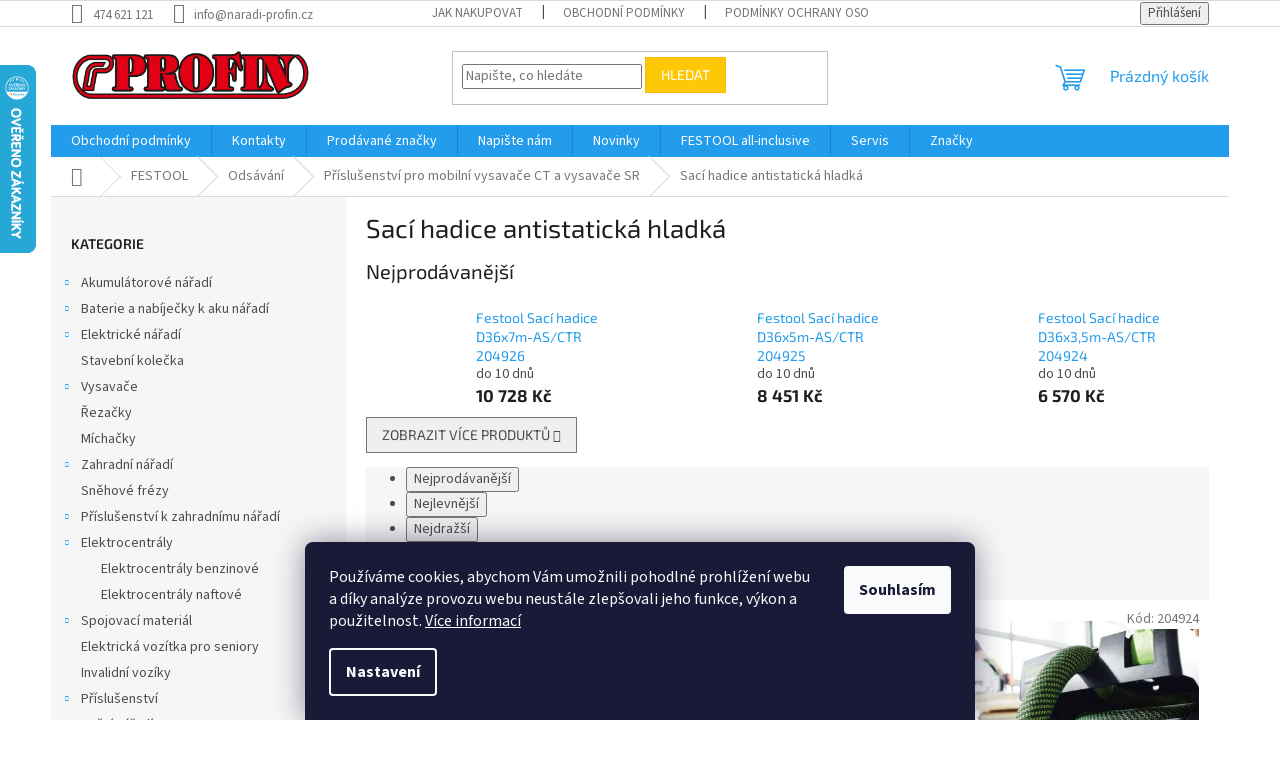

--- FILE ---
content_type: text/html; charset=utf-8
request_url: https://www.naradi-profin.cz/saci-hadice-antistaticka-hladka/
body_size: 23928
content:
<!doctype html><html lang="cs" dir="ltr" class="header-background-light external-fonts-loaded"><head><meta charset="utf-8" /><meta name="viewport" content="width=device-width,initial-scale=1" /><title>Sací hadice antistatická hladká - PROFIN nářadí s.r.o.</title><link rel="preconnect" href="https://cdn.myshoptet.com" /><link rel="dns-prefetch" href="https://cdn.myshoptet.com" /><link rel="preload" href="https://cdn.myshoptet.com/prj/dist/master/cms/libs/jquery/jquery-1.11.3.min.js" as="script" /><link href="https://cdn.myshoptet.com/prj/dist/master/cms/templates/frontend_templates/shared/css/font-face/source-sans-3.css" rel="stylesheet"><link href="https://cdn.myshoptet.com/prj/dist/master/cms/templates/frontend_templates/shared/css/font-face/exo-2.css" rel="stylesheet"><link href="https://cdn.myshoptet.com/prj/dist/master/shop/dist/font-shoptet-11.css.62c94c7785ff2cea73b2.css" rel="stylesheet"><script>
dataLayer = [];
dataLayer.push({'shoptet' : {
    "pageId": 1468,
    "pageType": "category",
    "currency": "CZK",
    "currencyInfo": {
        "decimalSeparator": ",",
        "exchangeRate": 1,
        "priceDecimalPlaces": 0,
        "symbol": "K\u010d",
        "symbolLeft": 0,
        "thousandSeparator": " "
    },
    "language": "cs",
    "projectId": 524251,
    "category": {
        "guid": "016d29e6-511e-11ed-adf6-246e96436f44",
        "path": "FESTOOL | Ods\u00e1v\u00e1n\u00ed | P\u0159\u00edslu\u0161enstv\u00ed pro mobiln\u00ed vysava\u010de CT a vysava\u010de SR | Sac\u00ed hadice antistatick\u00e1 hladk\u00e1",
        "parentCategoryGuid": "f4c8a350-511d-11ed-83ed-246e96436f44"
    },
    "cartInfo": {
        "id": null,
        "freeShipping": false,
        "freeShippingFrom": 5000,
        "leftToFreeGift": {
            "formattedPrice": "0 K\u010d",
            "priceLeft": 0
        },
        "freeGift": false,
        "leftToFreeShipping": {
            "priceLeft": 5000,
            "dependOnRegion": 0,
            "formattedPrice": "5 000 K\u010d"
        },
        "discountCoupon": [],
        "getNoBillingShippingPrice": {
            "withoutVat": 0,
            "vat": 0,
            "withVat": 0
        },
        "cartItems": [],
        "taxMode": "ORDINARY"
    },
    "cart": [],
    "customer": {
        "priceRatio": 1,
        "priceListId": 1,
        "groupId": null,
        "registered": false,
        "mainAccount": false
    }
}});
dataLayer.push({'cookie_consent' : {
    "marketing": "denied",
    "analytics": "denied"
}});
document.addEventListener('DOMContentLoaded', function() {
    shoptet.consent.onAccept(function(agreements) {
        if (agreements.length == 0) {
            return;
        }
        dataLayer.push({
            'cookie_consent' : {
                'marketing' : (agreements.includes(shoptet.config.cookiesConsentOptPersonalisation)
                    ? 'granted' : 'denied'),
                'analytics': (agreements.includes(shoptet.config.cookiesConsentOptAnalytics)
                    ? 'granted' : 'denied')
            },
            'event': 'cookie_consent'
        });
    });
});
</script>
<meta property="og:type" content="website"><meta property="og:site_name" content="naradi-profin.cz"><meta property="og:url" content="https://www.naradi-profin.cz/saci-hadice-antistaticka-hladka/"><meta property="og:title" content="Sací hadice antistatická hladká - PROFIN nářadí s.r.o."><meta name="author" content="PROFIN nářadí s.r.o."><meta name="web_author" content="Shoptet.cz"><meta name="dcterms.rightsHolder" content="www.naradi-profin.cz"><meta name="robots" content="index,follow"><meta property="og:image" content="https://cdn.myshoptet.com/usr/www.naradi-profin.cz/user/logos/logo_profin.png?t=1769960429"><meta property="og:description" content="Sací hadice antistatická hladká, PROFIN nářadí s.r.o."><meta name="description" content="Sací hadice antistatická hladká, PROFIN nářadí s.r.o."><style>:root {--color-primary: #239ceb;--color-primary-h: 204;--color-primary-s: 83%;--color-primary-l: 53%;--color-primary-hover: #1997e5;--color-primary-hover-h: 203;--color-primary-hover-s: 80%;--color-primary-hover-l: 50%;--color-secondary: #468c98;--color-secondary-h: 189;--color-secondary-s: 37%;--color-secondary-l: 44%;--color-secondary-hover: #3b7580;--color-secondary-hover-h: 190;--color-secondary-hover-s: 37%;--color-secondary-hover-l: 37%;--color-tertiary: #ffc807;--color-tertiary-h: 47;--color-tertiary-s: 100%;--color-tertiary-l: 51%;--color-tertiary-hover: #ffbb00;--color-tertiary-hover-h: 44;--color-tertiary-hover-s: 100%;--color-tertiary-hover-l: 50%;--color-header-background: #ffffff;--template-font: "Source Sans 3";--template-headings-font: "Exo 2";--header-background-url: url("[data-uri]");--cookies-notice-background: #1A1937;--cookies-notice-color: #F8FAFB;--cookies-notice-button-hover: #f5f5f5;--cookies-notice-link-hover: #27263f;--templates-update-management-preview-mode-content: "Náhled aktualizací šablony je aktivní pro váš prohlížeč."}</style>
    
    <link href="https://cdn.myshoptet.com/prj/dist/master/shop/dist/main-11.less.5a24dcbbdabfd189c152.css" rel="stylesheet" />
                <link href="https://cdn.myshoptet.com/prj/dist/master/shop/dist/mobile-header-v1-11.less.1ee105d41b5f713c21aa.css" rel="stylesheet" />
    
    <script>var shoptet = shoptet || {};</script>
    <script src="https://cdn.myshoptet.com/prj/dist/master/shop/dist/main-3g-header.js.27c4444ba5dd6be3416d.js"></script>
<!-- User include --><!-- /User include --><link rel="shortcut icon" href="/favicon.ico" type="image/x-icon" /><link rel="canonical" href="https://www.naradi-profin.cz/saci-hadice-antistaticka-hladka/" />    <script>
        var _hwq = _hwq || [];
        _hwq.push(['setKey', 'E4A5EDEB526D0AF1EA3D4C610C865DB2']);
        _hwq.push(['setTopPos', '0']);
        _hwq.push(['showWidget', '21']);
        (function() {
            var ho = document.createElement('script');
            ho.src = 'https://cz.im9.cz/direct/i/gjs.php?n=wdgt&sak=E4A5EDEB526D0AF1EA3D4C610C865DB2';
            var s = document.getElementsByTagName('script')[0]; s.parentNode.insertBefore(ho, s);
        })();
    </script>
</head><body class="desktop id-1468 in-saci-hadice-antistaticka-hladka template-11 type-category multiple-columns-body columns-mobile-2 columns-3 ums_forms_redesign--off ums_a11y_category_page--on ums_discussion_rating_forms--off ums_flags_display_unification--on ums_a11y_login--on mobile-header-version-1"><noscript>
    <style>
        #header {
            padding-top: 0;
            position: relative !important;
            top: 0;
        }
        .header-navigation {
            position: relative !important;
        }
        .overall-wrapper {
            margin: 0 !important;
        }
        body:not(.ready) {
            visibility: visible !important;
        }
    </style>
    <div class="no-javascript">
        <div class="no-javascript__title">Musíte změnit nastavení vašeho prohlížeče</div>
        <div class="no-javascript__text">Podívejte se na: <a href="https://www.google.com/support/bin/answer.py?answer=23852">Jak povolit JavaScript ve vašem prohlížeči</a>.</div>
        <div class="no-javascript__text">Pokud používáte software na blokování reklam, může být nutné povolit JavaScript z této stránky.</div>
        <div class="no-javascript__text">Děkujeme.</div>
    </div>
</noscript>

        <div id="fb-root"></div>
        <script>
            window.fbAsyncInit = function() {
                FB.init({
                    autoLogAppEvents : true,
                    xfbml            : true,
                    version          : 'v24.0'
                });
            };
        </script>
        <script async defer crossorigin="anonymous" src="https://connect.facebook.net/cs_CZ/sdk.js#xfbml=1&version=v24.0"></script>    <div class="siteCookies siteCookies--bottom siteCookies--dark js-siteCookies" role="dialog" data-testid="cookiesPopup" data-nosnippet>
        <div class="siteCookies__form">
            <div class="siteCookies__content">
                <div class="siteCookies__text">
                    Používáme cookies, abychom Vám umožnili pohodlné prohlížení webu a díky analýze provozu webu neustále zlepšovali jeho funkce, výkon a použitelnost. <a href="/podminky-ochrany-osobnich-udaju/" target="_blank" rel="noopener noreferrer">Více informací</a>
                </div>
                <p class="siteCookies__links">
                    <button class="siteCookies__link js-cookies-settings" aria-label="Nastavení cookies" data-testid="cookiesSettings">Nastavení</button>
                </p>
            </div>
            <div class="siteCookies__buttonWrap">
                                <button class="siteCookies__button js-cookiesConsentSubmit" value="all" aria-label="Přijmout cookies" data-testid="buttonCookiesAccept">Souhlasím</button>
            </div>
        </div>
        <script>
            document.addEventListener("DOMContentLoaded", () => {
                const siteCookies = document.querySelector('.js-siteCookies');
                document.addEventListener("scroll", shoptet.common.throttle(() => {
                    const st = document.documentElement.scrollTop;
                    if (st > 1) {
                        siteCookies.classList.add('siteCookies--scrolled');
                    } else {
                        siteCookies.classList.remove('siteCookies--scrolled');
                    }
                }, 100));
            });
        </script>
    </div>
<a href="#content" class="skip-link sr-only">Přejít na obsah</a><div class="overall-wrapper"><div class="user-action"><div class="container">
    <div class="user-action-in">
                    <div id="login" class="user-action-login popup-widget login-widget" role="dialog" aria-labelledby="loginHeading">
        <div class="popup-widget-inner">
                            <h2 id="loginHeading">Přihlášení k vašemu účtu</h2><div id="customerLogin"><form action="/action/Customer/Login/" method="post" id="formLoginIncluded" class="csrf-enabled formLogin" data-testid="formLogin"><input type="hidden" name="referer" value="" /><div class="form-group"><div class="input-wrapper email js-validated-element-wrapper no-label"><input type="email" name="email" class="form-control" autofocus placeholder="E-mailová adresa (např. jan@novak.cz)" data-testid="inputEmail" autocomplete="email" required /></div></div><div class="form-group"><div class="input-wrapper password js-validated-element-wrapper no-label"><input type="password" name="password" class="form-control" placeholder="Heslo" data-testid="inputPassword" autocomplete="current-password" required /><span class="no-display">Nemůžete vyplnit toto pole</span><input type="text" name="surname" value="" class="no-display" /></div></div><div class="form-group"><div class="login-wrapper"><button type="submit" class="btn btn-secondary btn-text btn-login" data-testid="buttonSubmit">Přihlásit se</button><div class="password-helper"><a href="/registrace/" data-testid="signup" rel="nofollow">Nová registrace</a><a href="/klient/zapomenute-heslo/" rel="nofollow">Zapomenuté heslo</a></div></div></div><div class="social-login-buttons"><div class="social-login-buttons-divider"><span>nebo</span></div><div class="form-group"><a href="/action/Social/login/?provider=Seznam" class="login-btn seznam" rel="nofollow"><span class="login-seznam-icon"></span><strong>Přihlásit se přes Seznam</strong></a></div></div></form>
</div>                    </div>
    </div>

                            <div id="cart-widget" class="user-action-cart popup-widget cart-widget loader-wrapper" data-testid="popupCartWidget" role="dialog" aria-hidden="true">
    <div class="popup-widget-inner cart-widget-inner place-cart-here">
        <div class="loader-overlay">
            <div class="loader"></div>
        </div>
    </div>

    <div class="cart-widget-button">
        <a href="/kosik/" class="btn btn-conversion" id="continue-order-button" rel="nofollow" data-testid="buttonNextStep">Pokračovat do košíku</a>
    </div>
</div>
            </div>
</div>
</div><div class="top-navigation-bar" data-testid="topNavigationBar">

    <div class="container">

        <div class="top-navigation-contacts">
            <strong>Zákaznická podpora:</strong><a href="tel:474621121" class="project-phone" aria-label="Zavolat na 474621121" data-testid="contactboxPhone"><span>474 621 121</span></a><a href="mailto:info@naradi-profin.cz" class="project-email" data-testid="contactboxEmail"><span>info@naradi-profin.cz</span></a>        </div>

                            <div class="top-navigation-menu">
                <div class="top-navigation-menu-trigger"></div>
                <ul class="top-navigation-bar-menu">
                                            <li class="top-navigation-menu-item-27">
                            <a href="/jak-nakupovat/">Jak nakupovat</a>
                        </li>
                                            <li class="top-navigation-menu-item-39">
                            <a href="/obchodni-podminky/">Obchodní podmínky</a>
                        </li>
                                            <li class="top-navigation-menu-item-691">
                            <a href="/podminky-ochrany-osobnich-udaju/">Podmínky ochrany osobních údajů </a>
                        </li>
                                    </ul>
                <ul class="top-navigation-bar-menu-helper"></ul>
            </div>
        
        <div class="top-navigation-tools top-navigation-tools--language">
            <div class="responsive-tools">
                <a href="#" class="toggle-window" data-target="search" aria-label="Hledat" data-testid="linkSearchIcon"></a>
                                                            <a href="#" class="toggle-window" data-target="login"></a>
                                                    <a href="#" class="toggle-window" data-target="navigation" aria-label="Menu" data-testid="hamburgerMenu"></a>
            </div>
                        <button class="top-nav-button top-nav-button-login toggle-window" type="button" data-target="login" aria-haspopup="dialog" aria-controls="login" aria-expanded="false" data-testid="signin"><span>Přihlášení</span></button>        </div>

    </div>

</div>
<header id="header"><div class="container navigation-wrapper">
    <div class="header-top">
        <div class="site-name-wrapper">
            <div class="site-name"><a href="/" data-testid="linkWebsiteLogo"><img src="https://cdn.myshoptet.com/usr/www.naradi-profin.cz/user/logos/logo_profin.png" alt="PROFIN nářadí s.r.o." fetchpriority="low" /></a></div>        </div>
        <div class="search" itemscope itemtype="https://schema.org/WebSite">
            <meta itemprop="headline" content="Sací hadice antistatická hladká"/><meta itemprop="url" content="https://www.naradi-profin.cz"/><meta itemprop="text" content="Sací hadice antistatická hladká, PROFIN nářadí s.r.o."/>            <form action="/action/ProductSearch/prepareString/" method="post"
    id="formSearchForm" class="search-form compact-form js-search-main"
    itemprop="potentialAction" itemscope itemtype="https://schema.org/SearchAction" data-testid="searchForm">
    <fieldset>
        <meta itemprop="target"
            content="https://www.naradi-profin.cz/vyhledavani/?string={string}"/>
        <input type="hidden" name="language" value="cs"/>
        
            
<input
    type="search"
    name="string"
        class="query-input form-control search-input js-search-input"
    placeholder="Napište, co hledáte"
    autocomplete="off"
    required
    itemprop="query-input"
    aria-label="Vyhledávání"
    data-testid="searchInput"
>
            <button type="submit" class="btn btn-default" data-testid="searchBtn">Hledat</button>
        
    </fieldset>
</form>
        </div>
        <div class="navigation-buttons">
                
    <a href="/kosik/" class="btn btn-icon toggle-window cart-count" data-target="cart" data-hover="true" data-redirect="true" data-testid="headerCart" rel="nofollow" aria-haspopup="dialog" aria-expanded="false" aria-controls="cart-widget">
        
                <span class="sr-only">Nákupní košík</span>
        
            <span class="cart-price visible-lg-inline-block" data-testid="headerCartPrice">
                                    Prázdný košík                            </span>
        
    
            </a>
        </div>
    </div>
    <nav id="navigation" aria-label="Hlavní menu" data-collapsible="true"><div class="navigation-in menu"><ul class="menu-level-1" role="menubar" data-testid="headerMenuItems"><li class="menu-item-39" role="none"><a href="/obchodni-podminky/" data-testid="headerMenuItem" role="menuitem" aria-expanded="false"><b>Obchodní podmínky</b></a></li>
<li class="menu-item-29" role="none"><a href="/kontakty/" data-testid="headerMenuItem" role="menuitem" aria-expanded="false"><b>Kontakty</b></a></li>
<li class="menu-item--24" role="none"><a href="/znacka/" data-testid="headerMenuItem" role="menuitem" aria-expanded="false"><b>Prodávané značky</b></a></li>
<li class="menu-item--6" role="none"><a href="/napiste-nam/" data-testid="headerMenuItem" role="menuitem" aria-expanded="false"><b>Napište nám</b></a></li>
<li class="menu-item-682" role="none"><a href="/nase-novinky/" data-testid="headerMenuItem" role="menuitem" aria-expanded="false"><b>Novinky</b></a></li>
<li class="menu-item-external-25" role="none"><a href="https://www.festool.cz/sluzby/z%C3%A1ruka-all-inclusive" target="blank" data-testid="headerMenuItem" role="menuitem" aria-expanded="false"><b>FESTOOL all-inclusive</b></a></li>
<li class="menu-item-5914" role="none"><a href="/servis/" data-testid="headerMenuItem" role="menuitem" aria-expanded="false"><b>Servis</b></a></li>
<li class="appended-category menu-item-3532 ext" role="none"><a href="/akumulatorove-naradi/"><b>Akumulátorové nářadí</b><span class="submenu-arrow" role="menuitem"></span></a><ul class="menu-level-2 menu-level-2-appended" role="menu"><li class="menu-item-3925" role="none"><a href="/system-dewalt-54v/" data-testid="headerMenuItem" role="menuitem"><span>Systém DeWALT 54V</span></a></li><li class="menu-item-3658" role="none"><a href="/system-18v/" data-testid="headerMenuItem" role="menuitem"><span>Systém 18V</span></a></li><li class="menu-item-3649" role="none"><a href="/system-12v/" data-testid="headerMenuItem" role="menuitem"><span>Systém 12V</span></a></li><li class="menu-item-4018" role="none"><a href="/stanley-fatmax/" data-testid="headerMenuItem" role="menuitem"><span>STANLEY FATMAX</span></a></li></ul></li><li class="appended-category menu-item-4279 ext" role="none"><a href="/baterie-a-nabijecky-k-aku-naradi/"><b>Baterie a nabíječky k aku nářadí</b><span class="submenu-arrow" role="menuitem"></span></a><ul class="menu-level-2 menu-level-2-appended" role="menu"><li class="menu-item-4282" role="none"><a href="/baterie-k-aku-naradi-originalni/" data-testid="headerMenuItem" role="menuitem"><span>Baterie k aku nářadí - originální</span></a></li><li class="menu-item-4285" role="none"><a href="/nabijecky-k-aku-naradi-originalni-3/" data-testid="headerMenuItem" role="menuitem"><span>Nabíječky k aku nářadí - originální</span></a></li><li class="menu-item-4288" role="none"><a href="/sady-baterii-a-nabijecek-k-aku-naradi/" data-testid="headerMenuItem" role="menuitem"><span>Sady baterií a nabíječek k aku nářadí</span></a></li><li class="menu-item-6299" role="none"><a href="/festool/" data-testid="headerMenuItem" role="menuitem"><span>FESTOOL</span></a></li></ul></li><li class="appended-category menu-item-4303 ext" role="none"><a href="/elektricke-naradi-2/"><b>Elektrické nářadí</b><span class="submenu-arrow" role="menuitem"></span></a><ul class="menu-level-2 menu-level-2-appended" role="menu"><li class="menu-item-4228" role="none"><a href="/jump-starter-2/" data-testid="headerMenuItem" role="menuitem"><span>Jump Starter</span></a></li><li class="menu-item-4177" role="none"><a href="/ostricka-pilovych-kotoucu-2/" data-testid="headerMenuItem" role="menuitem"><span>Ostřička pilových kotoučů</span></a></li><li class="menu-item-4174" role="none"><a href="/bruska-pilovych-retezu-2/" data-testid="headerMenuItem" role="menuitem"><span>Bruska pilových řetězů</span></a></li><li class="menu-item-4165" role="none"><a href="/svarecka-polyfuzni-2/" data-testid="headerMenuItem" role="menuitem"><span>Svářečka polyfúzní</span></a></li><li class="menu-item-4147" role="none"><a href="/viceucelova-ostricka-2/" data-testid="headerMenuItem" role="menuitem"><span>Víceúčelová ostřička</span></a></li><li class="menu-item-4144" role="none"><a href="/ostric-vrtaku-2/" data-testid="headerMenuItem" role="menuitem"><span>Bruska na vrtáky</span></a></li><li class="menu-item-4387" role="none"><a href="/aku-vrtacky-a-sroubovaky-2/" data-testid="headerMenuItem" role="menuitem"><span>Aku vrtačky a šroubováky</span></a></li><li class="menu-item-4390" role="none"><a href="/brusky/" data-testid="headerMenuItem" role="menuitem"><span>Brusky</span></a></li><li class="menu-item-4393" role="none"><a href="/elektricka-kladiva-2/" data-testid="headerMenuItem" role="menuitem"><span>Elektrická kladiva</span></a></li><li class="menu-item-4396" role="none"><a href="/elektricke-sroubovaky/" data-testid="headerMenuItem" role="menuitem"><span>Elektrické šroubováky</span></a></li><li class="menu-item-4399" role="none"><a href="/horkovzdusne-pistole/" data-testid="headerMenuItem" role="menuitem"><span>Horkovzdušné pistole</span></a></li><li class="menu-item-4402" role="none"><a href="/michadla-3/" data-testid="headerMenuItem" role="menuitem"><span>Míchadla</span></a></li><li class="menu-item-4408" role="none"><a href="/razove-utahovaky-4/" data-testid="headerMenuItem" role="menuitem"><span>Rázové utahováky</span></a></li><li class="menu-item-4411" role="none"><a href="/sponkovacky-a-nastrelovacky-4/" data-testid="headerMenuItem" role="menuitem"><span>Sponkovačky a nastřelovačky</span></a></li><li class="menu-item-4417" role="none"><a href="/vrtacky-3/" data-testid="headerMenuItem" role="menuitem"><span>Vrtačky</span></a></li><li class="menu-item-4702" role="none"><a href="/elektricke-navijaky/" data-testid="headerMenuItem" role="menuitem"><span>Elektrické navijáky</span></a></li><li class="menu-item-4153" role="none"><a href="/strikaci-pistole-2/" data-testid="headerMenuItem" role="menuitem"><span>Stříkací pistole</span></a></li><li class="menu-item-5829" role="none"><a href="/nytovaci-pistole/" data-testid="headerMenuItem" role="menuitem"><span>Nýtovací pistole</span></a></li><li class="menu-item-6335" role="none"><a href="/hobliky/" data-testid="headerMenuItem" role="menuitem"><span>Hoblíky</span></a></li><li class="menu-item-6338" role="none"><a href="/hoblovky-a-protahovacky/" data-testid="headerMenuItem" role="menuitem"><span>Hoblovky a protahovačky</span></a></li><li class="menu-item-6389" role="none"><a href="/drazkovaci-frezka-do-zdiva/" data-testid="headerMenuItem" role="menuitem"><span>Drážkovací frézka do zdiva</span></a></li><li class="menu-item-6401" role="none"><a href="/pily/" data-testid="headerMenuItem" role="menuitem"><span>Pily</span></a></li><li class="menu-item-6410" role="none"><a href="/frezky-3/" data-testid="headerMenuItem" role="menuitem"><span>Frézky</span></a></li><li class="menu-item-6434" role="none"><a href="/topidla/" data-testid="headerMenuItem" role="menuitem"><span>Topidla</span></a></li><li class="menu-item-6485" role="none"><a href="/ventilatory/" data-testid="headerMenuItem" role="menuitem"><span>Ventilátory</span></a></li><li class="menu-item-6437" role="none"><a href="/odvlhcovace/" data-testid="headerMenuItem" role="menuitem"><span>Odvlhčovače</span></a></li><li class="menu-item-6458" role="none"><a href="/nuzky-na-plech-3/" data-testid="headerMenuItem" role="menuitem"><span>Nůžky na plech</span></a></li><li class="menu-item-6461" role="none"><a href="/soustruhy/" data-testid="headerMenuItem" role="menuitem"><span>Soustruhy</span></a></li><li class="menu-item-6467" role="none"><a href="/odsavace/" data-testid="headerMenuItem" role="menuitem"><span>Odsavače</span></a></li></ul></li><li class="appended-category menu-item-5908" role="none"><a href="/stavebni-kolecka/"><b>Stavební kolečka</b></a></li><li class="appended-category menu-item-4555 ext" role="none"><a href="/vysavace-3/"><b>Vysavače</b><span class="submenu-arrow" role="menuitem"></span></a><ul class="menu-level-2 menu-level-2-appended" role="menu"><li class="menu-item-4567" role="none"><a href="/prislusenstvi-k-vysavacum/" data-testid="headerMenuItem" role="menuitem"><span>Příslušenství k vysavačům</span></a></li><li class="menu-item-4570" role="none"><a href="/hubice-a-kartace-k-vysavacum/" data-testid="headerMenuItem" role="menuitem"><span>Hubice a kartáče k vysavačům</span></a></li><li class="menu-item-5865" role="none"><a href="/sacky-do-vysavacu/" data-testid="headerMenuItem" role="menuitem"><span>Sáčky do vysavačů</span></a></li><li class="menu-item-6311" role="none"><a href="/filtry-do-vysavacu/" data-testid="headerMenuItem" role="menuitem"><span>Filtry do vysavačů</span></a></li></ul></li><li class="appended-category menu-item-3619" role="none"><a href="/rezacky/"><b>Řezačky</b></a></li><li class="appended-category menu-item-5347" role="none"><a href="/michacky/"><b>Míchačky</b></a></li><li class="appended-category menu-item-4648 ext" role="none"><a href="/zahradni-naradi/"><b>Zahradní nářadí</b><span class="submenu-arrow" role="menuitem"></span></a><ul class="menu-level-2 menu-level-2-appended" role="menu"><li class="menu-item-4693" role="none"><a href="/sekacky/" data-testid="headerMenuItem" role="menuitem"><span>Sekačky</span></a></li><li class="menu-item-5254" role="none"><a href="/zahradni-traktory-3/" data-testid="headerMenuItem" role="menuitem"><span>Zahradní traktory</span></a></li><li class="menu-item-4207" role="none"><a href="/retezove-pily-2/" data-testid="headerMenuItem" role="menuitem"><span>Řetězové pily</span></a></li><li class="menu-item-4651" role="none"><a href="/zahradni-nuzky/" data-testid="headerMenuItem" role="menuitem"><span>Zahradní nůžky</span></a></li><li class="menu-item-4690" role="none"><a href="/nuzky-na-zivy-plot-3/" data-testid="headerMenuItem" role="menuitem"><span>Nůžky na živý plot</span></a></li><li class="menu-item-4954" role="none"><a href="/nuzky-na-travu/" data-testid="headerMenuItem" role="menuitem"><span>Nůžky na trávu</span></a></li><li class="menu-item-4267" role="none"><a href="/cerpadla/" data-testid="headerMenuItem" role="menuitem"><span>Čerpadla</span></a></li><li class="menu-item-4684" role="none"><a href="/vysavace-listi/" data-testid="headerMenuItem" role="menuitem"><span>Vysavače listí</span></a></li><li class="menu-item-838" role="none"><a href="/vysokotlake-cistice/" data-testid="headerMenuItem" role="menuitem"><span>Vysokotlaké čističe</span></a></li><li class="menu-item-4234" role="none"><a href="/vertikutatory/" data-testid="headerMenuItem" role="menuitem"><span>Vertikutátory</span></a></li><li class="menu-item-5266" role="none"><a href="/kultivatory-2/" data-testid="headerMenuItem" role="menuitem"><span>Kultivátory</span></a></li><li class="menu-item-6380" role="none"><a href="/postrikovace/" data-testid="headerMenuItem" role="menuitem"><span>Postřikovače</span></a></li><li class="menu-item-4663" role="none"><a href="/krovinorezy-6/" data-testid="headerMenuItem" role="menuitem"><span>Křovinořezy</span></a></li><li class="menu-item-4687" role="none"><a href="/zahradni-drtice-vetvi/" data-testid="headerMenuItem" role="menuitem"><span>Zahradní drtiče větví</span></a></li><li class="menu-item-5385" role="none"><a href="/rozmetadla/" data-testid="headerMenuItem" role="menuitem"><span>Rozmetadla</span></a></li><li class="menu-item-5939" role="none"><a href="/hrabla-na-snih/" data-testid="headerMenuItem" role="menuitem"><span>Hrabla na sníh</span></a></li><li class="menu-item-6386" role="none"><a href="/zahradni-hadice-2/" data-testid="headerMenuItem" role="menuitem"><span>Zahradní hadice</span></a></li><li class="menu-item-6455" role="none"><a href="/pudni-vrtaky/" data-testid="headerMenuItem" role="menuitem"><span>Půdní vrtáky</span></a></li><li class="menu-item-6464" role="none"><a href="/plachty-2/" data-testid="headerMenuItem" role="menuitem"><span>Plachty</span></a></li></ul></li><li class="appended-category menu-item-5257" role="none"><a href="/snehove-frezy-3/"><b>Sněhové frézy</b></a></li><li class="appended-category menu-item-4642 ext" role="none"><a href="/prislusenstvi-k-zahradnimu-naradi/"><b>Příslušenství k zahradnímu nářadí</b><span class="submenu-arrow" role="menuitem"></span></a><ul class="menu-level-2 menu-level-2-appended" role="menu"><li class="menu-item-4645" role="none"><a href="/prislusenstvi-pro-pily-3/" data-testid="headerMenuItem" role="menuitem"><span>Příslušenství pro pily</span></a></li><li class="menu-item-5272" role="none"><a href="/prislusenstvi-pro-krovinorezy/" data-testid="headerMenuItem" role="menuitem"><span>Příslušenství pro křovinořezy</span></a></li><li class="menu-item-5275" role="none"><a href="/prislusenstvi-pro-sekacky/" data-testid="headerMenuItem" role="menuitem"><span>Příslušenství pro sekačky</span></a></li><li class="menu-item-5388" role="none"><a href="/prislusenstvi-pro-traktory/" data-testid="headerMenuItem" role="menuitem"><span>Příslušenství pro traktory</span></a></li></ul></li><li class="appended-category menu-item-6314 ext" role="none"><a href="/elektrocentraly/"><b>Elektrocentrály</b><span class="submenu-arrow" role="menuitem"></span></a><ul class="menu-level-2 menu-level-2-appended" role="menu"><li class="menu-item-6317" role="none"><a href="/elektrocentraly-benzinove/" data-testid="headerMenuItem" role="menuitem"><span>Elektrocentrály benzinové</span></a></li><li class="menu-item-6320" role="none"><a href="/elektrocentraly-naftove/" data-testid="headerMenuItem" role="menuitem"><span>Elektrocentrály naftové</span></a></li></ul></li><li class="appended-category menu-item-4588 ext" role="none"><a href="/spojovaci-material/"><b>Spojovací materiál</b><span class="submenu-arrow" role="menuitem"></span></a><ul class="menu-level-2 menu-level-2-appended" role="menu"><li class="menu-item-4591" role="none"><a href="/prumyslove-spony/" data-testid="headerMenuItem" role="menuitem"><span>Průmyslové spony</span></a></li><li class="menu-item-4594" role="none"><a href="/hrebiky/" data-testid="headerMenuItem" role="menuitem"><span>Hřebíky</span></a></li><li class="menu-item-4600" role="none"><a href="/vruty/" data-testid="headerMenuItem" role="menuitem"><span>Vruty</span></a></li><li class="menu-item-5853" role="none"><a href="/hmozdinky-natloukaci/" data-testid="headerMenuItem" role="menuitem"><span>Hmoždinky natloukací</span></a></li><li class="menu-item-5856" role="none"><a href="/kotvy/" data-testid="headerMenuItem" role="menuitem"><span>Kotvy</span></a></li></ul></li><li class="appended-category menu-item-5397" role="none"><a href="/elektricka-vozitka-pro-seniory/"><b>Elektrická vozítka pro seniory</b></a></li><li class="appended-category menu-item-5409" role="none"><a href="/invalidni-voziky/"><b>Invalidní vozíky</b></a></li><li class="appended-category menu-item-3628 ext" role="none"><a href="/prislusenstvi-7/"><b>Příslušenství</b><span class="submenu-arrow" role="menuitem"></span></a><ul class="menu-level-2 menu-level-2-appended" role="menu"><li class="menu-item-3631" role="none"><a href="/prislusenstvi-pro-pily/" data-testid="headerMenuItem" role="menuitem"><span>Příslušenství pro pily</span></a></li><li class="menu-item-3673" role="none"><a href="/vrtaky/" data-testid="headerMenuItem" role="menuitem"><span>Vrtáky</span></a></li><li class="menu-item-3688" role="none"><a href="/bity-2/" data-testid="headerMenuItem" role="menuitem"><span>Bity</span></a></li><li class="menu-item-3703" role="none"><a href="/pilove-kotouce-2/" data-testid="headerMenuItem" role="menuitem"><span>Pilové kotouče</span></a></li><li class="menu-item-3709" role="none"><a href="/sekace/" data-testid="headerMenuItem" role="menuitem"><span>Sekáče</span></a></li><li class="menu-item-3712" role="none"><a href="/brusne-papiry-pro-vibracni-brusky/" data-testid="headerMenuItem" role="menuitem"><span>Brusné papíry pro vibrační brusky</span></a></li><li class="menu-item-3715" role="none"><a href="/brusne-kotouce-pro-excentricke-brusky-125mm/" data-testid="headerMenuItem" role="menuitem"><span>Brusné kotouče pro excentrické brusky 125mm</span></a></li><li class="menu-item-3718" role="none"><a href="/brusne-kotouce-pro-excentricke-brusky-150mm/" data-testid="headerMenuItem" role="menuitem"><span>Brusné kotouče pro excentrické brusky 150mm</span></a></li><li class="menu-item-3721" role="none"><a href="/brusne-pasy-pro-pasove-brusky/" data-testid="headerMenuItem" role="menuitem"><span>Brusné pásy pro pásové brusky</span></a></li><li class="menu-item-3724" role="none"><a href="/platky-pro-hobliky/" data-testid="headerMenuItem" role="menuitem"><span>Plátky pro hoblíky</span></a></li><li class="menu-item-3727" role="none"><a href="/pilove-platky-pro-primocare-pily/" data-testid="headerMenuItem" role="menuitem"><span>Pilové plátky pro přímočaré pily</span></a></li><li class="menu-item-3748" role="none"><a href="/pilove-platky-pro-mecove-pily/" data-testid="headerMenuItem" role="menuitem"><span>Pilové plátky pro mečové pily</span></a></li><li class="menu-item-3772" role="none"><a href="/rezne-a-brusne-kotouce/" data-testid="headerMenuItem" role="menuitem"><span>Řezné a brusné kotouče</span></a></li><li class="menu-item-3910" role="none"><a href="/prislusenstvi-k-frezkam/" data-testid="headerMenuItem" role="menuitem"><span>Příslušenství k frézkám</span></a></li><li class="menu-item-4087" role="none"><a href="/pilove-platky-pro-oscilacni-brusky/" data-testid="headerMenuItem" role="menuitem"><span>Pilové plátky pro oscilační brusky</span></a></li><li class="menu-item-6488" role="none"><a href="/prislusenstvi-k-vrtackam-2/" data-testid="headerMenuItem" role="menuitem"><span>Příslušenství k vrtačkám</span></a></li></ul></li><li class="appended-category menu-item-3679 ext" role="none"><a href="/rucni-naradi/"><b>Ruční nářadí</b><span class="submenu-arrow" role="menuitem"></span></a><ul class="menu-level-2 menu-level-2-appended" role="menu"><li class="menu-item-4012" role="none"><a href="/sroubovaky/" data-testid="headerMenuItem" role="menuitem"><span>Šroubováky</span></a></li><li class="menu-item-3682" role="none"><a href="/klice/" data-testid="headerMenuItem" role="menuitem"><span>Klíče</span></a></li><li class="menu-item-3700" role="none"><a href="/gola-sady/" data-testid="headerMenuItem" role="menuitem"><span>Gola sady</span></a></li><li class="menu-item-6308" role="none"><a href="/zavitniky/" data-testid="headerMenuItem" role="menuitem"><span>Závitníky</span></a></li><li class="menu-item-3691" role="none"><a href="/stanley/" data-testid="headerMenuItem" role="menuitem"><span>STANLEY</span></a></li><li class="menu-item-6476" role="none"><a href="/kleste/" data-testid="headerMenuItem" role="menuitem"><span>Kleště</span></a></li></ul></li><li class="appended-category menu-item-6347 ext" role="none"><a href="/svarovani/"><b>Svařování</b><span class="submenu-arrow" role="menuitem"></span></a><ul class="menu-level-2 menu-level-2-appended" role="menu"><li class="menu-item-6350" role="none"><a href="/svarecky/" data-testid="headerMenuItem" role="menuitem"><span>Svářečky</span></a></li><li class="menu-item-6353" role="none"><a href="/svarecske-kukly/" data-testid="headerMenuItem" role="menuitem"><span>Svářečské kukly</span></a></li><li class="menu-item-6356" role="none"><a href="/svareci-draty/" data-testid="headerMenuItem" role="menuitem"><span>Svářecí dráty</span></a></li><li class="menu-item-6452" role="none"><a href="/polyfuzni-svarecky-2/" data-testid="headerMenuItem" role="menuitem"><span>Polyfuzní svářečky</span></a></li></ul></li><li class="appended-category menu-item-6329" role="none"><a href="/radia/"><b>Rádia</b></a></li><li class="appended-category menu-item-6332" role="none"><a href="/lasery-3/"><b>Lasery</b></a></li><li class="appended-category menu-item-6362" role="none"><a href="/kompresory-2/"><b>Kompresory</b></a></li><li class="appended-category menu-item-6383" role="none"><a href="/prodluzovaci-kabely/"><b>Prodlužovací kabely</b></a></li><li class="appended-category menu-item-6323 ext" role="none"><a href="/festool-3/"><b>FESTOOL</b><span class="submenu-arrow" role="menuitem"></span></a><ul class="menu-level-2 menu-level-2-appended" role="menu"><li class="menu-item-919" role="none"><a href="/vrtani-a--sroubovani/" data-testid="headerMenuItem" role="menuitem"><span>Vrtání a šroubování</span></a></li><li class="menu-item-937" role="none"><a href="/polostacionarni-rezani/" data-testid="headerMenuItem" role="menuitem"><span>Polostacionární řezání</span></a></li><li class="menu-item-946" role="none"><a href="/systainery-a--transportni-systemy/" data-testid="headerMenuItem" role="menuitem"><span>Systainery a transportní systémy</span></a></li><li class="menu-item-955" role="none"><a href="/osvetleni/" data-testid="headerMenuItem" role="menuitem"><span>Osvětlení</span></a></li><li class="menu-item-964" role="none"><a href="/odsavani/" data-testid="headerMenuItem" role="menuitem"><span>Odsávání</span></a></li><li class="menu-item-1000" role="none"><a href="/lesteni/" data-testid="headerMenuItem" role="menuitem"><span>Leštění</span></a></li><li class="menu-item-1171" role="none"><a href="/brusivo/" data-testid="headerMenuItem" role="menuitem"><span>Brusivo</span></a></li><li class="menu-item-1012" role="none"><a href="/brouseni/" data-testid="headerMenuItem" role="menuitem"><span>Broušení</span></a></li><li class="menu-item-1045" role="none"><a href="/reklamni-predmety/" data-testid="headerMenuItem" role="menuitem"><span>Reklamní předměty</span></a></li><li class="menu-item-1111" role="none"><a href="/brouseni-pneumatickym-pohonem/" data-testid="headerMenuItem" role="menuitem"><span>Broušení pneumatickým pohonem</span></a></li><li class="menu-item-1180" role="none"><a href="/oscilace/" data-testid="headerMenuItem" role="menuitem"><span>Oscilace</span></a></li><li class="menu-item-1228" role="none"><a href="/rezani-primocarou-pilou/" data-testid="headerMenuItem" role="menuitem"><span>Řezání přímočarou pilou</span></a></li><li class="menu-item-1270" role="none"><a href="/michani/" data-testid="headerMenuItem" role="menuitem"><span>Míchání</span></a></li><li class="menu-item-1282" role="none"><a href="/rezani-a-deleni/" data-testid="headerMenuItem" role="menuitem"><span>Řezání a dělení</span></a></li><li class="menu-item-1390" role="none"><a href="/rezani-okruzni-pilou/" data-testid="headerMenuItem" role="menuitem"><span>Řezání okružní pilou</span></a></li><li class="menu-item-1417" role="none"><a href="/priprava-podkladu/" data-testid="headerMenuItem" role="menuitem"><span>Příprava podkladu</span></a></li><li class="menu-item-1426" role="none"><a href="/frezovani/" data-testid="headerMenuItem" role="menuitem"><span>Frézování</span></a></li><li class="menu-item-1519" role="none"><a href="/rezani-s--pilami-na-izolacni-materialy/" data-testid="headerMenuItem" role="menuitem"><span>Řezání s pilami na izolační materiály</span></a></li><li class="menu-item-1747" role="none"><a href="/hoblovani/" data-testid="headerMenuItem" role="menuitem"><span>Hoblování</span></a></li><li class="menu-item-2170" role="none"><a href="/polostacionarni-prace/" data-testid="headerMenuItem" role="menuitem"><span>Polostacionární práce</span></a></li><li class="menu-item-2395" role="none"><a href="/tesarske-stroje/" data-testid="headerMenuItem" role="menuitem"><span>Tesařské stroje</span></a></li><li class="menu-item-1147" role="none"><a href="/prislusenstvi-pro-frezku-na-kolikove-otvory-domino-xl-df-700/" data-testid="headerMenuItem" role="menuitem"><span>Příslušenství pro frézku na kolíkové otvory DOMINO XL DF 700</span></a></li><li class="menu-item-1645" role="none"><a href="/prislusenstvi-pro-frezku-na-kolikove-otvory-df-500/" data-testid="headerMenuItem" role="menuitem"><span>Příslušenství pro frézku na kolíkové otvory DF 500</span></a></li><li class="menu-item-1945" role="none"><a href="/frezka-na-kolikove-otvory/" data-testid="headerMenuItem" role="menuitem"><span>Frézka na kolíkové otvory</span></a></li><li class="menu-item-1144" role="none"><a href="/spojovani---spojovaci-system-domino/" data-testid="headerMenuItem" role="menuitem"><span>Spojování – spojovací systém DOMINO</span></a></li><li class="menu-item-2128" role="none"><a href="/prislusenstvi-pro-frezku-na-kolikove-otvory-domino-df-500-a--domino-xl-df-700/" data-testid="headerMenuItem" role="menuitem"><span>Příslušenství pro frézku na kolíkové otvory DOMINO DF 500 a DOMINO XL DF 700</span></a></li><li class="menu-item-928" role="none"><a href="/organizace-pracoviste/" data-testid="headerMenuItem" role="menuitem"><span>Organizace pracoviště</span></a></li><li class="menu-item-1126" role="none"><a href="/olepovani-hran/" data-testid="headerMenuItem" role="menuitem"><span>Olepování hran</span></a></li><li class="menu-item-6398" role="none"><a href="/kombinovane-sady-5/" data-testid="headerMenuItem" role="menuitem"><span>Kombinované sady</span></a></li></ul></li><li class="appended-category menu-item-6407" role="none"><a href="/dilenske-stoly-a-ponky/"><b>Dílenské stoly a ponky</b></a></li><li class="appended-category menu-item-6470" role="none"><a href="/hevery/"><b>Hevery</b></a></li><li class="appended-category menu-item-6473" role="none"><a href="/zebriky-a-schudky-2/"><b>Žebříky a schůdky</b></a></li><li class="appended-category menu-item-6479" role="none"><a href="/pracovni-odevy/"><b>Pracovní oděvy</b></a></li><li class="appended-category menu-item-6482" role="none"><a href="/stolni-fotbal/"><b>Stolní fotbal</b></a></li><li class="appended-category menu-item-6491 ext" role="none"><a href="/cyklistika/"><b>Cyklistika</b><span class="submenu-arrow" role="menuitem"></span></a><ul class="menu-level-2 menu-level-2-appended" role="menu"><li class="menu-item-6494" role="none"><a href="/elektrokolobezky/" data-testid="headerMenuItem" role="menuitem"><span>Elektrokoloběžky</span></a></li></ul></li><li class="appended-category menu-item-6623" role="none"><a href="/elektromobilita-2/"><b>Elektromobilita</b></a></li><li class="ext" id="nav-manufacturers" role="none"><a href="https://www.naradi-profin.cz/znacka/" data-testid="brandsText" role="menuitem"><b>Značky</b><span class="submenu-arrow"></span></a><ul class="menu-level-2" role="menu"><li role="none"><a href="/znacka/black-decker/" data-testid="brandName" role="menuitem"><span>Black &amp; Decker</span></a></li><li role="none"><a href="/znacka/bostitch/" data-testid="brandName" role="menuitem"><span>BOSTITCH</span></a></li><li role="none"><a href="/znacka/bucovice-tools/" data-testid="brandName" role="menuitem"><span>BUČOVICE TOOLS</span></a></li><li role="none"><a href="/znacka/dewalt/" data-testid="brandName" role="menuitem"><span>DeWALT</span></a></li><li role="none"><a href="/znacka/ego/" data-testid="brandName" role="menuitem"><span>EGO</span></a></li><li role="none"><a href="/znacka/expert/" data-testid="brandName" role="menuitem"><span>EXPERT ( TONA )</span></a></li><li role="none"><a href="/znacka/festool/" data-testid="brandName" role="menuitem"><span>Festool</span></a></li><li role="none"><a href="/znacka/honda/" data-testid="brandName" role="menuitem"><span>HONDA</span></a></li><li role="none"><a href="/znacka/lenox/" data-testid="brandName" role="menuitem"><span>LENOX</span></a></li><li role="none"><a href="/znacka/master/" data-testid="brandName" role="menuitem"><span>MASTER</span></a></li><li role="none"><a href="/znacka/narex/" data-testid="brandName" role="menuitem"><span>NAREX</span></a></li><li role="none"><a href="/znacka/procraft/" data-testid="brandName" role="menuitem"><span>Procraft</span></a></li><li role="none"><a href="/znacka/protool/" data-testid="brandName" role="menuitem"><span>PROTOOL</span></a></li><li role="none"><a href="/znacka/selvo/" data-testid="brandName" role="menuitem"><span>SELVO</span></a></li><li role="none"><a href="/znacka/sola/" data-testid="brandName" role="menuitem"><span>SOLA</span></a></li><li role="none"><a href="/znacka/spit/" data-testid="brandName" role="menuitem"><span>SPIT</span></a></li><li role="none"><a href="/znacka/stanley/" data-testid="brandName" role="menuitem"><span>STANLEY</span></a></li><li role="none"><a href="/znacka/stanley-fatmax/" data-testid="brandName" role="menuitem"><span>STANLEY FATMAX</span></a></li></ul>
</li></ul>
    <ul class="navigationActions" role="menu">
                            <li role="none">
                                    <a href="/login/?backTo=%2Fsaci-hadice-antistaticka-hladka%2F" rel="nofollow" data-testid="signin" role="menuitem"><span>Přihlášení</span></a>
                            </li>
                        </ul>
</div><span class="navigation-close"></span></nav><div class="menu-helper" data-testid="hamburgerMenu"><span>Více</span></div>
</div></header><!-- / header -->


                    <div class="container breadcrumbs-wrapper">
            <div class="breadcrumbs navigation-home-icon-wrapper" itemscope itemtype="https://schema.org/BreadcrumbList">
                                                                            <span id="navigation-first" data-basetitle="PROFIN nářadí s.r.o." itemprop="itemListElement" itemscope itemtype="https://schema.org/ListItem">
                <a href="/" itemprop="item" class="navigation-home-icon"><span class="sr-only" itemprop="name">Domů</span></a>
                <span class="navigation-bullet">/</span>
                <meta itemprop="position" content="1" />
            </span>
                                <span id="navigation-1" itemprop="itemListElement" itemscope itemtype="https://schema.org/ListItem">
                <a href="/festool-3/" itemprop="item" data-testid="breadcrumbsSecondLevel"><span itemprop="name">FESTOOL</span></a>
                <span class="navigation-bullet">/</span>
                <meta itemprop="position" content="2" />
            </span>
                                <span id="navigation-2" itemprop="itemListElement" itemscope itemtype="https://schema.org/ListItem">
                <a href="/odsavani/" itemprop="item" data-testid="breadcrumbsSecondLevel"><span itemprop="name">Odsávání</span></a>
                <span class="navigation-bullet">/</span>
                <meta itemprop="position" content="3" />
            </span>
                                <span id="navigation-3" itemprop="itemListElement" itemscope itemtype="https://schema.org/ListItem">
                <a href="/prislusenstvi-pro-mobilni-vysavace-ct-a-vysavace-sr/" itemprop="item" data-testid="breadcrumbsSecondLevel"><span itemprop="name">Příslušenství pro mobilní vysavače CT a vysavače SR</span></a>
                <span class="navigation-bullet">/</span>
                <meta itemprop="position" content="4" />
            </span>
                                            <span id="navigation-4" itemprop="itemListElement" itemscope itemtype="https://schema.org/ListItem" data-testid="breadcrumbsLastLevel">
                <meta itemprop="item" content="https://www.naradi-profin.cz/saci-hadice-antistaticka-hladka/" />
                <meta itemprop="position" content="5" />
                <span itemprop="name" data-title="Sací hadice antistatická hladká">Sací hadice antistatická hladká</span>
            </span>
            </div>
        </div>
    
<div id="content-wrapper" class="container content-wrapper">
    
    <div class="content-wrapper-in">
                                                <aside class="sidebar sidebar-left"  data-testid="sidebarMenu">
                                                                                                <div class="sidebar-inner">
                                                                                                        <div class="box box-bg-variant box-categories">    <div class="skip-link__wrapper">
        <span id="categories-start" class="skip-link__target js-skip-link__target sr-only" tabindex="-1">&nbsp;</span>
        <a href="#categories-end" class="skip-link skip-link--start sr-only js-skip-link--start">Přeskočit kategorie</a>
    </div>

<h4>Kategorie</h4>


<div id="categories"><div class="categories cat-01 expandable external" id="cat-3532"><div class="topic"><a href="/akumulatorove-naradi/">Akumulátorové nářadí<span class="cat-trigger">&nbsp;</span></a></div>

    </div><div class="categories cat-02 expandable external" id="cat-4279"><div class="topic"><a href="/baterie-a-nabijecky-k-aku-naradi/">Baterie a nabíječky k aku nářadí<span class="cat-trigger">&nbsp;</span></a></div>

    </div><div class="categories cat-01 expandable external" id="cat-4303"><div class="topic"><a href="/elektricke-naradi-2/">Elektrické nářadí<span class="cat-trigger">&nbsp;</span></a></div>

    </div><div class="categories cat-02 expanded" id="cat-5908"><div class="topic"><a href="/stavebni-kolecka/">Stavební kolečka<span class="cat-trigger">&nbsp;</span></a></div></div><div class="categories cat-01 expandable external" id="cat-4555"><div class="topic"><a href="/vysavace-3/">Vysavače<span class="cat-trigger">&nbsp;</span></a></div>

    </div><div class="categories cat-02 external" id="cat-3619"><div class="topic"><a href="/rezacky/">Řezačky<span class="cat-trigger">&nbsp;</span></a></div></div><div class="categories cat-01 expanded" id="cat-5347"><div class="topic"><a href="/michacky/">Míchačky<span class="cat-trigger">&nbsp;</span></a></div></div><div class="categories cat-02 expandable external" id="cat-4648"><div class="topic"><a href="/zahradni-naradi/">Zahradní nářadí<span class="cat-trigger">&nbsp;</span></a></div>

    </div><div class="categories cat-01 expanded" id="cat-5257"><div class="topic"><a href="/snehove-frezy-3/">Sněhové frézy<span class="cat-trigger">&nbsp;</span></a></div></div><div class="categories cat-02 expandable external" id="cat-4642"><div class="topic"><a href="/prislusenstvi-k-zahradnimu-naradi/">Příslušenství k zahradnímu nářadí<span class="cat-trigger">&nbsp;</span></a></div>

    </div><div class="categories cat-01 expandable expanded" id="cat-6314"><div class="topic"><a href="/elektrocentraly/">Elektrocentrály<span class="cat-trigger">&nbsp;</span></a></div>

                    <ul class=" expanded">
                                        <li >
                <a href="/elektrocentraly-benzinove/">
                    Elektrocentrály benzinové
                                    </a>
                                                                </li>
                                <li >
                <a href="/elektrocentraly-naftove/">
                    Elektrocentrály naftové
                                    </a>
                                                                </li>
                </ul>
    </div><div class="categories cat-02 expandable external" id="cat-4588"><div class="topic"><a href="/spojovaci-material/">Spojovací materiál<span class="cat-trigger">&nbsp;</span></a></div>

    </div><div class="categories cat-01 expanded" id="cat-5397"><div class="topic"><a href="/elektricka-vozitka-pro-seniory/">Elektrická vozítka pro seniory<span class="cat-trigger">&nbsp;</span></a></div></div><div class="categories cat-02 expanded" id="cat-5409"><div class="topic"><a href="/invalidni-voziky/">Invalidní vozíky<span class="cat-trigger">&nbsp;</span></a></div></div><div class="categories cat-01 expandable external" id="cat-3628"><div class="topic"><a href="/prislusenstvi-7/">Příslušenství<span class="cat-trigger">&nbsp;</span></a></div>

    </div><div class="categories cat-02 expandable external" id="cat-3679"><div class="topic"><a href="/rucni-naradi/">Ruční nářadí<span class="cat-trigger">&nbsp;</span></a></div>

    </div><div class="categories cat-01 expandable expanded" id="cat-6347"><div class="topic"><a href="/svarovani/">Svařování<span class="cat-trigger">&nbsp;</span></a></div>

                    <ul class=" expanded">
                                        <li >
                <a href="/svarecky/">
                    Svářečky
                                    </a>
                                                                </li>
                                <li >
                <a href="/svarecske-kukly/">
                    Svářečské kukly
                                    </a>
                                                                </li>
                                <li >
                <a href="/svareci-draty/">
                    Svářecí dráty
                                    </a>
                                                                </li>
                                <li >
                <a href="/polyfuzni-svarecky-2/">
                    Polyfuzní svářečky
                                    </a>
                                                                </li>
                </ul>
    </div><div class="categories cat-02 expanded" id="cat-6329"><div class="topic"><a href="/radia/">Rádia<span class="cat-trigger">&nbsp;</span></a></div></div><div class="categories cat-01 expanded" id="cat-6332"><div class="topic"><a href="/lasery-3/">Lasery<span class="cat-trigger">&nbsp;</span></a></div></div><div class="categories cat-02 expanded" id="cat-6362"><div class="topic"><a href="/kompresory-2/">Kompresory<span class="cat-trigger">&nbsp;</span></a></div></div><div class="categories cat-01 expanded" id="cat-6383"><div class="topic"><a href="/prodluzovaci-kabely/">Prodlužovací kabely<span class="cat-trigger">&nbsp;</span></a></div></div><div class="categories cat-02 expandable active expanded" id="cat-6323"><div class="topic child-active"><a href="/festool-3/">FESTOOL<span class="cat-trigger">&nbsp;</span></a></div>

                    <ul class=" active expanded">
                                        <li class="
                                 expandable                                 external">
                <a href="/vrtani-a--sroubovani/">
                    Vrtání a šroubování
                    <span class="cat-trigger">&nbsp;</span>                </a>
                                                            

    
                                                </li>
                                <li class="
                                 expandable                                 external">
                <a href="/polostacionarni-rezani/">
                    Polostacionární řezání
                    <span class="cat-trigger">&nbsp;</span>                </a>
                                                            

    
                                                </li>
                                <li class="
                                 expandable                                 external">
                <a href="/systainery-a--transportni-systemy/">
                    Systainery a transportní systémy
                    <span class="cat-trigger">&nbsp;</span>                </a>
                                                            

    
                                                </li>
                                <li class="
                                 expandable                                 external">
                <a href="/osvetleni/">
                    Osvětlení
                    <span class="cat-trigger">&nbsp;</span>                </a>
                                                            

    
                                                </li>
                                <li class="
                                 expandable                 expanded                ">
                <a href="/odsavani/">
                    Odsávání
                    <span class="cat-trigger">&nbsp;</span>                </a>
                                                            

                    <ul class=" active expanded">
                                        <li class="
                                 expandable                 expanded                ">
                <a href="/prislusenstvi-pro-mobilni-vysavace-ct-a-vysavace-sr/">
                    Příslušenství pro mobilní vysavače CT a vysavače SR
                    <span class="cat-trigger">&nbsp;</span>                </a>
                                                            

                    <ul class=" active expanded">
                                        <li >
                <a href="/prislusenstvi-ct/">
                    Příslušenství CT
                                    </a>
                                                                </li>
                                <li >
                <a href="/prechodka-antistaticka/">
                    Přechodka antistatická
                                    </a>
                                                                </li>
                                <li >
                <a href="/saci-hadice-cleantec-plug-it-d-27-a--d-32/">
                    Sací hadice CLEANTEC plug it D 27 a D 32
                                    </a>
                                                                </li>
                                <li >
                <a href="/hubice-na-podlahy/">
                    Hubice na podlahy
                                    </a>
                                                                </li>
                                <li >
                <a href="/filtracni-vaky-ct-selfclean/">
                    Filtrační vaky CT SELFCLEAN
                                    </a>
                                                                </li>
                                <li >
                <a href="/hlavni-filtr-ct/">
                    Hlavní filtr CT
                                    </a>
                                                                </li>
                                <li >
                <a href="/filtracni-vaky-ct-s--dlouhou-zivotnosti/">
                    Filtrační vaky CT s dlouhou životností
                                    </a>
                                                                </li>
                                <li >
                <a href="/mokry-filtr-ct/">
                    Mokrý filtr CT
                                    </a>
                                                                </li>
                                <li class="
                active                                                 ">
                <a href="/saci-hadice-antistaticka-hladka/">
                    Sací hadice antistatická hladká
                                    </a>
                                                                </li>
                                <li >
                <a href="/antistaticky-vyrovnavac-prekrouceni/">
                    Antistatický vyrovnávač překroucení
                                    </a>
                                                                </li>
                                <li >
                <a href="/trubka/">
                    Trubka
                                    </a>
                                                                </li>
                                <li >
                <a href="/saci-hadice--antistaticka/">
                    Sací hadice, antistatická
                                    </a>
                                                                </li>
                                <li >
                <a href="/hlavni-filtr-ct-s--dlouhou-zivotnosti/">
                    Hlavní filtr CT s dlouhou životností
                                    </a>
                                                                </li>
                                <li >
                <a href="/filtracni-vaky-ct/">
                    Filtrační vaky CT
                                    </a>
                                                                </li>
                                <li >
                <a href="/bezpecnostni-filtracni-vaky-cth/">
                    Bezpečnostní filtrační vaky CTH
                                    </a>
                                                                </li>
                                <li class="
                                 expandable                                 external">
                <a href="/specialni-trysky/">
                    Speciální trysky
                    <span class="cat-trigger">&nbsp;</span>                </a>
                                                            

    
                                                </li>
                                <li >
                <a href="/odpadni-vaky-ct/">
                    Odpadní vaky CT
                                    </a>
                                                                </li>
                                <li >
                <a href="/filtry-a-filtracni-vaky-vysavacu-sr/">
                    Filtry a filtrační vaky vysavačů SR
                                    </a>
                                                                </li>
                                <li >
                <a href="/cistici-sady/">
                    Čisticí sady
                                    </a>
                                                                </li>
                                <li >
                <a href="/prislusenstvi-ct-pneumaticke/">
                    Příslušenství CT - pneumatické
                                    </a>
                                                                </li>
                                <li >
                <a href="/uhlovy-vyrovnavac-prekrouceni--antistaticky/">
                    Úhlový vyrovnávač překroucení, antistatický
                                    </a>
                                                                </li>
                                <li >
                <a href="/prechodka/">
                    Přechodka
                                    </a>
                                                                </li>
                                <li >
                <a href="/ostatni-prislusenstvi-5/">
                    Ostatní příslušenství
                                    </a>
                                                                </li>
                </ul>
    
                                                </li>
                                <li class="
                                 expandable                                 external">
                <a href="/mobilni-vysavace-ctm/">
                    Mobilní vysavače CTM
                    <span class="cat-trigger">&nbsp;</span>                </a>
                                                            

    
                                                </li>
                                <li class="
                                 expandable                                 external">
                <a href="/akumulatory-2/">
                    Akumulátory
                    <span class="cat-trigger">&nbsp;</span>                </a>
                                                            

    
                                                </li>
                                <li class="
                                 expandable                                 external">
                <a href="/predrazeny-odlucovac/">
                    Předřazený odlučovač
                    <span class="cat-trigger">&nbsp;</span>                </a>
                                                            

    
                                                </li>
                                <li class="
                                 expandable                                 external">
                <a href="/mobilni-vysavace-ctl/">
                    Mobilní vysavače CTL
                    <span class="cat-trigger">&nbsp;</span>                </a>
                                                            

    
                                                </li>
                                <li class="
                                 expandable                                 external">
                <a href="/specialni-vysavace/">
                    Speciální vysavače
                    <span class="cat-trigger">&nbsp;</span>                </a>
                                                            

    
                                                </li>
                                <li class="
                                 expandable                                 external">
                <a href="/mobilni-vysavac-ctl-sys/">
                    Mobilní vysavač CTL SYS
                    <span class="cat-trigger">&nbsp;</span>                </a>
                                                            

    
                                                </li>
                                <li class="
                                 expandable                                 external">
                <a href="/akumulatorovy-mobilni-vysavac-ctc-sys/">
                    Akumulátorový mobilní vysavač CTC SYS
                    <span class="cat-trigger">&nbsp;</span>                </a>
                                                            

    
                                                </li>
                                <li class="
                                 expandable                                 external">
                <a href="/akumulatorove-mobilni-vysavace-ctlc/">
                    Akumulátorové mobilní vysavače CTLC
                    <span class="cat-trigger">&nbsp;</span>                </a>
                                                            

    
                                                </li>
                                <li class="
                                 expandable                                 external">
                <a href="/akumulatorove-mobilni-vysavace-ctmc/">
                    Akumulátorové mobilní vysavače CTMC
                    <span class="cat-trigger">&nbsp;</span>                </a>
                                                            

    
                                                </li>
                                <li class="
                                 expandable                                 external">
                <a href="/mobilni-odsavaci-rameno/">
                    Mobilní odsávací rameno
                    <span class="cat-trigger">&nbsp;</span>                </a>
                                                            

    
                                                </li>
                                <li class="
                                 expandable                                 external">
                <a href="/mobilni-vysavace-ct/">
                    Mobilní vysavače CT
                    <span class="cat-trigger">&nbsp;</span>                </a>
                                                            

    
                                                </li>
                </ul>
    
                                                </li>
                                <li class="
                                 expandable                                 external">
                <a href="/lesteni/">
                    Leštění
                    <span class="cat-trigger">&nbsp;</span>                </a>
                                                            

    
                                                </li>
                                <li class="
                                 expandable                                 external">
                <a href="/brusivo/">
                    Brusivo
                    <span class="cat-trigger">&nbsp;</span>                </a>
                                                            

    
                                                </li>
                                <li class="
                                 expandable                                 external">
                <a href="/brouseni/">
                    Broušení
                    <span class="cat-trigger">&nbsp;</span>                </a>
                                                            

    
                                                </li>
                                <li class="
                                 expandable                                 external">
                <a href="/reklamni-predmety/">
                    Reklamní předměty
                    <span class="cat-trigger">&nbsp;</span>                </a>
                                                            

    
                                                </li>
                                <li class="
                                 expandable                                 external">
                <a href="/brouseni-pneumatickym-pohonem/">
                    Broušení pneumatickým pohonem
                    <span class="cat-trigger">&nbsp;</span>                </a>
                                                            

    
                                                </li>
                                <li class="
                                 expandable                                 external">
                <a href="/oscilace/">
                    Oscilace
                    <span class="cat-trigger">&nbsp;</span>                </a>
                                                            

    
                                                </li>
                                <li class="
                                 expandable                                 external">
                <a href="/rezani-primocarou-pilou/">
                    Řezání přímočarou pilou
                    <span class="cat-trigger">&nbsp;</span>                </a>
                                                            

    
                                                </li>
                                <li class="
                                 expandable                                 external">
                <a href="/michani/">
                    Míchání
                    <span class="cat-trigger">&nbsp;</span>                </a>
                                                            

    
                                                </li>
                                <li class="
                                 expandable                                 external">
                <a href="/rezani-a-deleni/">
                    Řezání a dělení
                    <span class="cat-trigger">&nbsp;</span>                </a>
                                                            

    
                                                </li>
                                <li class="
                                 expandable                                 external">
                <a href="/rezani-okruzni-pilou/">
                    Řezání okružní pilou
                    <span class="cat-trigger">&nbsp;</span>                </a>
                                                            

    
                                                </li>
                                <li class="
                                 expandable                                 external">
                <a href="/priprava-podkladu/">
                    Příprava podkladu
                    <span class="cat-trigger">&nbsp;</span>                </a>
                                                            

    
                                                </li>
                                <li class="
                                 expandable                                 external">
                <a href="/frezovani/">
                    Frézování
                    <span class="cat-trigger">&nbsp;</span>                </a>
                                                            

    
                                                </li>
                                <li class="
                                 expandable                                 external">
                <a href="/rezani-s--pilami-na-izolacni-materialy/">
                    Řezání s pilami na izolační materiály
                    <span class="cat-trigger">&nbsp;</span>                </a>
                                                            

    
                                                </li>
                                <li class="
                                 expandable                                 external">
                <a href="/hoblovani/">
                    Hoblování
                    <span class="cat-trigger">&nbsp;</span>                </a>
                                                            

    
                                                </li>
                                <li class="
                                 expandable                                 external">
                <a href="/polostacionarni-prace/">
                    Polostacionární práce
                    <span class="cat-trigger">&nbsp;</span>                </a>
                                                            

    
                                                </li>
                                <li class="
                                 expandable                                 external">
                <a href="/tesarske-stroje/">
                    Tesařské stroje
                    <span class="cat-trigger">&nbsp;</span>                </a>
                                                            

    
                                                </li>
                                <li class="
                                 expandable                                 external">
                <a href="/prislusenstvi-pro-frezku-na-kolikove-otvory-domino-xl-df-700/">
                    Příslušenství pro frézku na kolíkové otvory DOMINO XL DF 700
                    <span class="cat-trigger">&nbsp;</span>                </a>
                                                            

    
                                                </li>
                                <li class="
                                 expandable                                 external">
                <a href="/prislusenstvi-pro-frezku-na-kolikove-otvory-df-500/">
                    Příslušenství pro frézku na kolíkové otvory DF 500
                    <span class="cat-trigger">&nbsp;</span>                </a>
                                                            

    
                                                </li>
                                <li class="
                                 expandable                                 external">
                <a href="/frezka-na-kolikove-otvory/">
                    Frézka na kolíkové otvory
                    <span class="cat-trigger">&nbsp;</span>                </a>
                                                            

    
                                                </li>
                                <li >
                <a href="/spojovani---spojovaci-system-domino/">
                    Spojování – spojovací systém DOMINO
                                    </a>
                                                                </li>
                                <li class="
                                 expandable                                 external">
                <a href="/prislusenstvi-pro-frezku-na-kolikove-otvory-domino-df-500-a--domino-xl-df-700/">
                    Příslušenství pro frézku na kolíkové otvory DOMINO DF 500 a DOMINO XL DF 700
                    <span class="cat-trigger">&nbsp;</span>                </a>
                                                            

    
                                                </li>
                                <li class="
                                 expandable                                 external">
                <a href="/organizace-pracoviste/">
                    Organizace pracoviště
                    <span class="cat-trigger">&nbsp;</span>                </a>
                                                            

    
                                                </li>
                                <li class="
                                 expandable                                 external">
                <a href="/olepovani-hran/">
                    Olepování hran
                    <span class="cat-trigger">&nbsp;</span>                </a>
                                                            

    
                                                </li>
                                <li >
                <a href="/kombinovane-sady-5/">
                    Kombinované sady
                                    </a>
                                                                </li>
                </ul>
    </div><div class="categories cat-01 expanded" id="cat-6407"><div class="topic"><a href="/dilenske-stoly-a-ponky/">Dílenské stoly a ponky<span class="cat-trigger">&nbsp;</span></a></div></div><div class="categories cat-02 expanded" id="cat-6470"><div class="topic"><a href="/hevery/">Hevery<span class="cat-trigger">&nbsp;</span></a></div></div><div class="categories cat-01 expanded" id="cat-6473"><div class="topic"><a href="/zebriky-a-schudky-2/">Žebříky a schůdky<span class="cat-trigger">&nbsp;</span></a></div></div><div class="categories cat-02 expanded" id="cat-6479"><div class="topic"><a href="/pracovni-odevy/">Pracovní oděvy<span class="cat-trigger">&nbsp;</span></a></div></div><div class="categories cat-01 expanded" id="cat-6482"><div class="topic"><a href="/stolni-fotbal/">Stolní fotbal<span class="cat-trigger">&nbsp;</span></a></div></div><div class="categories cat-02 expandable expanded" id="cat-6491"><div class="topic"><a href="/cyklistika/">Cyklistika<span class="cat-trigger">&nbsp;</span></a></div>

                    <ul class=" expanded">
                                        <li >
                <a href="/elektrokolobezky/">
                    Elektrokoloběžky
                                    </a>
                                                                </li>
                </ul>
    </div><div class="categories cat-01 expanded" id="cat-6623"><div class="topic"><a href="/elektromobilita-2/">Elektromobilita<span class="cat-trigger">&nbsp;</span></a></div></div>                <div class="categories cat-02 expandable" id="cat-manufacturers" data-testid="brandsList">
            
            <div class="topic"><a href="https://www.naradi-profin.cz/znacka/" data-testid="brandsText">Značky</a></div>
            <ul class="menu-level-2" role="menu"><li role="none"><a href="/znacka/black-decker/" data-testid="brandName" role="menuitem"><span>Black &amp; Decker</span></a></li><li role="none"><a href="/znacka/bostitch/" data-testid="brandName" role="menuitem"><span>BOSTITCH</span></a></li><li role="none"><a href="/znacka/bucovice-tools/" data-testid="brandName" role="menuitem"><span>BUČOVICE TOOLS</span></a></li><li role="none"><a href="/znacka/dewalt/" data-testid="brandName" role="menuitem"><span>DeWALT</span></a></li><li role="none"><a href="/znacka/ego/" data-testid="brandName" role="menuitem"><span>EGO</span></a></li><li role="none"><a href="/znacka/expert/" data-testid="brandName" role="menuitem"><span>EXPERT ( TONA )</span></a></li><li role="none"><a href="/znacka/festool/" data-testid="brandName" role="menuitem"><span>Festool</span></a></li><li role="none"><a href="/znacka/honda/" data-testid="brandName" role="menuitem"><span>HONDA</span></a></li><li role="none"><a href="/znacka/lenox/" data-testid="brandName" role="menuitem"><span>LENOX</span></a></li><li role="none"><a href="/znacka/master/" data-testid="brandName" role="menuitem"><span>MASTER</span></a></li><li role="none"><a href="/znacka/narex/" data-testid="brandName" role="menuitem"><span>NAREX</span></a></li><li role="none"><a href="/znacka/procraft/" data-testid="brandName" role="menuitem"><span>Procraft</span></a></li><li role="none"><a href="/znacka/protool/" data-testid="brandName" role="menuitem"><span>PROTOOL</span></a></li><li role="none"><a href="/znacka/selvo/" data-testid="brandName" role="menuitem"><span>SELVO</span></a></li><li role="none"><a href="/znacka/sola/" data-testid="brandName" role="menuitem"><span>SOLA</span></a></li><li role="none"><a href="/znacka/spit/" data-testid="brandName" role="menuitem"><span>SPIT</span></a></li><li role="none"><a href="/znacka/stanley/" data-testid="brandName" role="menuitem"><span>STANLEY</span></a></li><li role="none"><a href="/znacka/stanley-fatmax/" data-testid="brandName" role="menuitem"><span>STANLEY FATMAX</span></a></li></ul>
        </div>
    </div>

    <div class="skip-link__wrapper">
        <a href="#categories-start" class="skip-link skip-link--end sr-only js-skip-link--end" tabindex="-1" hidden>Přeskočit kategorie</a>
        <span id="categories-end" class="skip-link__target js-skip-link__target sr-only" tabindex="-1">&nbsp;</span>
    </div>
</div>
                                                                                                            <div class="box box-bg-default box-sm box-filters"><div id="filters-default-position" data-filters-default-position="left"></div><div class="filters-wrapper"><div class="filters-unveil-button-wrapper" data-testid='buttonOpenFilter'><a href="#" class="btn btn-default unveil-button" data-unveil="filters" data-text="Zavřít filtr">Otevřít filtr </a></div><div id="filters" class="filters"><div class="slider-wrapper"><h4><span>Cena</span></h4><div class="slider-header"><span class="from"><span id="min">4593</span> Kč</span><span class="to"><span id="max">10728</span> Kč</span></div><div class="slider-content"><div id="slider" class="param-price-filter"></div></div><span id="currencyExchangeRate" class="no-display">1</span><span id="categoryMinValue" class="no-display">4593</span><span id="categoryMaxValue" class="no-display">10728</span></div><form action="/action/ProductsListing/setPriceFilter/" method="post" id="price-filter-form"><fieldset id="price-filter"><input type="hidden" value="4593" name="priceMin" id="price-value-min" /><input type="hidden" value="10728" name="priceMax" id="price-value-max" /><input type="hidden" name="referer" value="/saci-hadice-antistaticka-hladka/" /></fieldset></form><div class="filter-sections"><div class="filter-section filter-section-boolean"><div class="param-filter-top"><form action="/action/ProductsListing/setStockFilter/" method="post"><fieldset><div><input type="checkbox" value="1" name="stock" id="stock" data-url="https://www.naradi-profin.cz/saci-hadice-antistaticka-hladka/?stock=1" data-filter-id="1" data-filter-code="stock"  disabled="disabled" autocomplete="off" /><label for="stock" class="filter-label disabled">Na skladě <span class="filter-count">0</span></label></div><input type="hidden" name="referer" value="/saci-hadice-antistaticka-hladka/" /></fieldset></form></div></div><div class="filter-section filter-section-button"><a href="#" class="chevron-after chevron-down-after toggle-filters" data-unveil="category-filter-hover">Rozbalit filtr</a></div><div id="category-filter-hover"><div id="manufacturer-filter" class="filter-section filter-section-manufacturer"><h4><span>Značky</span></h4><form action="/action/productsListing/setManufacturerFilter/" method="post"><fieldset><div><input data-url="https://www.naradi-profin.cz/saci-hadice-antistaticka-hladka:festool/" data-filter-id="festool" data-filter-code="manufacturerId" type="checkbox" name="manufacturerId[]" id="manufacturerId[]festool" value="festool" autocomplete="off" /><label for="manufacturerId[]festool" class="filter-label">Festool&nbsp;<span class="filter-count">8</span></label></div><input type="hidden" name="referer" value="/saci-hadice-antistaticka-hladka/" /></fieldset></form></div><div class="filter-section filter-section-count"><div class="filter-total-count">        Položek k zobrazení: <strong>8</strong>
    </div>
</div>

</div></div></div></div></div>
                                                                                                            <div class="box box-bg-variant box-sm box-onlinePayments"><h4><span>Přijímáme online platby</span></h4>
<p class="text-center">
    <img src="data:image/svg+xml,%3Csvg%20width%3D%22148%22%20height%3D%2234%22%20xmlns%3D%22http%3A%2F%2Fwww.w3.org%2F2000%2Fsvg%22%3E%3C%2Fsvg%3E" alt="Loga kreditních karet" width="148" height="34"  data-src="https://cdn.myshoptet.com/prj/dist/master/cms/img/common/payment_logos/payments.png" fetchpriority="low" />
</p>
</div>
                                                                                                            <div class="box box-bg-default box-sm box-topProducts">        <div class="top-products-wrapper js-top10" >
        <h4><span>Top 5 produktů</span></h4>
        <ol class="top-products">
                            <li class="display-image">
                                            <a href="/festool-vodici-lista-fs-1400-2-bl-578246/" class="top-products-image">
                            <img src="data:image/svg+xml,%3Csvg%20width%3D%22100%22%20height%3D%22100%22%20xmlns%3D%22http%3A%2F%2Fwww.w3.org%2F2000%2Fsvg%22%3E%3C%2Fsvg%3E" alt="a681dfba 043a 11f0 8a5e 005056b3ad01 400 267" width="100" height="100"  data-src="https://cdn.myshoptet.com/usr/www.naradi-profin.cz/user/shop/related/30350-1_a681dfba-043a-11f0-8a5e-005056b3ad01-400-267.jpg?67e3f96b" fetchpriority="low" />
                        </a>
                                        <a href="/festool-vodici-lista-fs-1400-2-bl-578246/" class="top-products-content">
                        <span class="top-products-name">  Festool Vodicí lišta FS 1400/2 BL 578246</span>
                        
                                                        <strong>
                                3 150 Kč
                                    

                            </strong>
                                                    
                    </a>
                </li>
                            <li class="display-image">
                                            <a href="/festool-577191-akumulatorovy-razovy-utahovak-tid-18-hpc-4-0-i-plus/" class="top-products-image">
                            <img src="data:image/svg+xml,%3Csvg%20width%3D%22100%22%20height%3D%22100%22%20xmlns%3D%22http%3A%2F%2Fwww.w3.org%2F2000%2Fsvg%22%3E%3C%2Fsvg%3E" alt="FESTOOL 577191 akumulátorový rázový utahovák TID 18 HPC 4,0 I-Plus + sada bitů" width="100" height="100"  data-src="https://cdn.myshoptet.com/usr/www.naradi-profin.cz/user/shop/related/29489_festool-577191-akumulatorovy-razovy-utahovak-tid-18-hpc-4-0-i-plus-sada-bitu.jpg?67862804" fetchpriority="low" />
                        </a>
                                        <a href="/festool-577191-akumulatorovy-razovy-utahovak-tid-18-hpc-4-0-i-plus/" class="top-products-content">
                        <span class="top-products-name">  FESTOOL 577191 akumulátorový rázový utahovák TID 18 HPC 4,0 I-Plus + sada bitů</span>
                        
                                                        <strong>
                                12 490 Kč
                                    

                            </strong>
                                                    
                    </a>
                </li>
                            <li class="display-image">
                                            <a href="/honda-zahradni-traktor-hf-2625-ht--h718774/" class="top-products-image">
                            <img src="data:image/svg+xml,%3Csvg%20width%3D%22100%22%20height%3D%22100%22%20xmlns%3D%22http%3A%2F%2Fwww.w3.org%2F2000%2Fsvg%22%3E%3C%2Fsvg%3E" alt="HONDA Zahradní traktor HF 2625 HT  H718774  + ZDARMA plachta HONDA, motorový olej, sestavení, zprovoznění a doprava do 50km od prodejny" width="100" height="100"  data-src="https://cdn.myshoptet.com/usr/www.naradi-profin.cz/user/shop/related/29246_honda-zahradni-traktor-hf-2625-ht--h718774.jpg?66a754b7" fetchpriority="low" />
                        </a>
                                        <a href="/honda-zahradni-traktor-hf-2625-ht--h718774/" class="top-products-content">
                        <span class="top-products-name">  HONDA Zahradní traktor HF 2625 HT  H718774 <span class="product-appendix"> + ZDARMA plachta HONDA, motorový olej, sestavení, zprovoznění a doprava do 50km od prodejny</span></span>
                        
                                                        <strong>
                                169 990 Kč
                                    

                            </strong>
                                                    
                    </a>
                </li>
                            <li class="display-image">
                                            <a href="/prumyslovy-odvlhcovac-procraft-dh80/" class="top-products-image">
                            <img src="data:image/svg+xml,%3Csvg%20width%3D%22100%22%20height%3D%22100%22%20xmlns%3D%22http%3A%2F%2Fwww.w3.org%2F2000%2Fsvg%22%3E%3C%2Fsvg%3E" alt="Průmyslový odvlhčovač Procraft DH80" width="100" height="100"  data-src="https://cdn.myshoptet.com/usr/www.naradi-profin.cz/user/shop/related/28164_prumyslovy-odvlhcovac-procraft-dh80.png?6594483f" fetchpriority="low" />
                        </a>
                                        <a href="/prumyslovy-odvlhcovac-procraft-dh80/" class="top-products-content">
                        <span class="top-products-name">  Průmyslový odvlhčovač Procraft DH80</span>
                        
                                                        <strong>
                                18 241 Kč
                                    

                            </strong>
                                                    
                    </a>
                </li>
                            <li class="display-image">
                                            <a href="/selvo-41000-li-eb-ctyrkolovy-elektricky-vozik-a-automatickou-brzdou-lithiova-baterie-vyjimatelna/" class="top-products-image">
                            <img src="data:image/svg+xml,%3Csvg%20width%3D%22100%22%20height%3D%22100%22%20xmlns%3D%22http%3A%2F%2Fwww.w3.org%2F2000%2Fsvg%22%3E%3C%2Fsvg%3E" alt="SELVO 41000 Li-EB - čtyřkolový elektrický vozík a automatickou brzdou ; lithiová baterie - vyjímatelná  + ZDARMA sestavení, zprovoznění a doprava do 50km od prodejny" width="100" height="100"  data-src="https://cdn.myshoptet.com/usr/www.naradi-profin.cz/user/shop/related/28032-5_selvo-41000-li-eb-ctyrkolovy-elektricky-vozik-a-automatickou-brzdou-lithiova-baterie-vyjimatelna.jpg?655f3ffa" fetchpriority="low" />
                        </a>
                                        <a href="/selvo-41000-li-eb-ctyrkolovy-elektricky-vozik-a-automatickou-brzdou-lithiova-baterie-vyjimatelna/" class="top-products-content">
                        <span class="top-products-name">  SELVO 41000 Li-EB - čtyřkolový elektrický vozík a automatickou brzdou ; lithiová baterie - vyjímatelná <span class="product-appendix"> + ZDARMA sestavení, zprovoznění a doprava do 50km od prodejny</span></span>
                        
                                                        <strong>
                                63 990 Kč
                                    

                            </strong>
                                                    
                    </a>
                </li>
                    </ol>
    </div>
</div>
                                                                    </div>
                                                            </aside>
                            <main id="content" class="content narrow">
                            <div class="category-top">
            <h1 class="category-title" data-testid="titleCategory">Sací hadice antistatická hladká</h1>
                            
                                
            <div class="products-top-wrapper" aria-labelledby="productsTopHeading">
    <h2 id="productsTopHeading" class="products-top-header">Nejprodávanější</h2>
    <div id="productsTop" class="products products-inline products-top">
        
                    
                                <div class="product active" aria-hidden="false">
    <div class="p" data-micro="product" data-micro-product-id="14935" data-testid="productItem">
            <a href="/saci-hadice-d36x7m-as-ctr/" class="image" aria-hidden="true" tabindex="-1">
        <img src="data:image/svg+xml,%3Csvg%20width%3D%22100%22%20height%3D%22100%22%20xmlns%3D%22http%3A%2F%2Fwww.w3.org%2F2000%2Fsvg%22%3E%3C%2Fsvg%3E" alt="Festool Sací hadice D36x7m-AS/CTR 204926" data-micro-image="https://cdn.myshoptet.com/usr/www.naradi-profin.cz/user/shop/big/14935-1_festool-saci-hadice-d36x7m-as-ctr-204926.jpg?64269bf0" width="100" height="100"  data-src="https://cdn.myshoptet.com/usr/www.naradi-profin.cz/user/shop/related/14935-1_festool-saci-hadice-d36x7m-as-ctr-204926.jpg?64269bf0" fetchpriority="low" />
                    <meta id="ogImageProducts" property="og:image" content="https://cdn.myshoptet.com/usr/www.naradi-profin.cz/user/shop/big/14935-1_festool-saci-hadice-d36x7m-as-ctr-204926.jpg?64269bf0" />
                <meta itemprop="image" content="https://cdn.myshoptet.com/usr/www.naradi-profin.cz/user/shop/big/14935-1_festool-saci-hadice-d36x7m-as-ctr-204926.jpg?64269bf0">
        <div class="extra-flags">
            

    

        </div>
    </a>
        <div class="p-in">
            <div class="p-in-in">
                <a
    href="/saci-hadice-d36x7m-as-ctr/"
    class="name"
    data-micro="url">
    <span data-micro="name" data-testid="productCardName">
          Festool Sací hadice D36x7m-AS/CTR 204926    </span>
</a>
                <div class="ratings-wrapper">
                                                                        <div class="availability">
            <span>
                do 10 dnů            </span>
                                                            </div>
                                    <span class="p-code">
            Kód: <span data-micro="sku">204926</span>
        </span>
                    </div>
                                            </div>
            

<div class="p-bottom no-buttons">
    <div class="offers" data-micro="offer"
    data-micro-price="10728.00"
    data-micro-price-currency="CZK"
>
        <div class="prices">
            <span class="price-standard-wrapper price-standard-wrapper-placeholder">&nbsp;</span>
    
    
            <div class="price price-final" data-testid="productCardPrice">
        <strong>
                                        10 728 Kč
                    </strong>
            

        
    </div>
            <div class="price-additional">(8 866 Kč&nbsp;bez DPH)</div>
    
</div>
            </div>
</div>
        </div>
    </div>
</div>
                <div class="product active" aria-hidden="false">
    <div class="p" data-micro="product" data-micro-product-id="14932" data-testid="productItem">
            <a href="/saci-hadice-d36x5m-as-ctr/" class="image" aria-hidden="true" tabindex="-1">
        <img src="data:image/svg+xml,%3Csvg%20width%3D%22100%22%20height%3D%22100%22%20xmlns%3D%22http%3A%2F%2Fwww.w3.org%2F2000%2Fsvg%22%3E%3C%2Fsvg%3E" alt="Festool Sací hadice D36x5m-AS/CTR 204925" data-micro-image="https://cdn.myshoptet.com/usr/www.naradi-profin.cz/user/shop/big/14932-1_festool-saci-hadice-d36x5m-as-ctr-204925.jpg?64269bf0" width="100" height="100"  data-src="https://cdn.myshoptet.com/usr/www.naradi-profin.cz/user/shop/related/14932-1_festool-saci-hadice-d36x5m-as-ctr-204925.jpg?64269bf0" fetchpriority="low" />
                <meta itemprop="image" content="https://cdn.myshoptet.com/usr/www.naradi-profin.cz/user/shop/big/14932-1_festool-saci-hadice-d36x5m-as-ctr-204925.jpg?64269bf0">
        <div class="extra-flags">
            

    

        </div>
    </a>
        <div class="p-in">
            <div class="p-in-in">
                <a
    href="/saci-hadice-d36x5m-as-ctr/"
    class="name"
    data-micro="url">
    <span data-micro="name" data-testid="productCardName">
          Festool Sací hadice D36x5m-AS/CTR 204925    </span>
</a>
                <div class="ratings-wrapper">
                                                                        <div class="availability">
            <span>
                do 10 dnů            </span>
                                                            </div>
                                    <span class="p-code">
            Kód: <span data-micro="sku">204925</span>
        </span>
                    </div>
                                            </div>
            

<div class="p-bottom no-buttons">
    <div class="offers" data-micro="offer"
    data-micro-price="8451.00"
    data-micro-price-currency="CZK"
>
        <div class="prices">
            <span class="price-standard-wrapper price-standard-wrapper-placeholder">&nbsp;</span>
    
    
            <div class="price price-final" data-testid="productCardPrice">
        <strong>
                                        8 451 Kč
                    </strong>
            

        
    </div>
            <div class="price-additional">(6 984 Kč&nbsp;bez DPH)</div>
    
</div>
            </div>
</div>
        </div>
    </div>
</div>
                <div class="product active" aria-hidden="false">
    <div class="p" data-micro="product" data-micro-product-id="14929" data-testid="productItem">
            <a href="/saci-hadice-d36x3-5m-as-ctr/" class="image" aria-hidden="true" tabindex="-1">
        <img src="data:image/svg+xml,%3Csvg%20width%3D%22100%22%20height%3D%22100%22%20xmlns%3D%22http%3A%2F%2Fwww.w3.org%2F2000%2Fsvg%22%3E%3C%2Fsvg%3E" alt="Festool Sací hadice D36x3,5m-AS/CTR 204924" data-micro-image="https://cdn.myshoptet.com/usr/www.naradi-profin.cz/user/shop/big/14929-1_festool-saci-hadice-d36x3-5m-as-ctr-204924.jpg?64269bf0" width="100" height="100"  data-src="https://cdn.myshoptet.com/usr/www.naradi-profin.cz/user/shop/related/14929-1_festool-saci-hadice-d36x3-5m-as-ctr-204924.jpg?64269bf0" fetchpriority="low" />
                <meta itemprop="image" content="https://cdn.myshoptet.com/usr/www.naradi-profin.cz/user/shop/big/14929-1_festool-saci-hadice-d36x3-5m-as-ctr-204924.jpg?64269bf0">
        <div class="extra-flags">
            

    

        </div>
    </a>
        <div class="p-in">
            <div class="p-in-in">
                <a
    href="/saci-hadice-d36x3-5m-as-ctr/"
    class="name"
    data-micro="url">
    <span data-micro="name" data-testid="productCardName">
          Festool Sací hadice D36x3,5m-AS/CTR 204924    </span>
</a>
                <div class="ratings-wrapper">
                                                                        <div class="availability">
            <span>
                do 10 dnů            </span>
                                                            </div>
                                    <span class="p-code">
            Kód: <span data-micro="sku">204924</span>
        </span>
                    </div>
                                            </div>
            

<div class="p-bottom no-buttons">
    <div class="offers" data-micro="offer"
    data-micro-price="6570.00"
    data-micro-price-currency="CZK"
>
        <div class="prices">
            <span class="price-standard-wrapper price-standard-wrapper-placeholder">&nbsp;</span>
    
    
            <div class="price price-final" data-testid="productCardPrice">
        <strong>
                                        6 570 Kč
                    </strong>
            

        
    </div>
            <div class="price-additional">(5 430 Kč&nbsp;bez DPH)</div>
    
</div>
            </div>
</div>
        </div>
    </div>
</div>
                <div class="product inactive" aria-hidden="true">
    <div class="p" data-micro="product" data-micro-product-id="14926" data-testid="productItem">
            <a href="/saci-hadice-d36-32x3-5m-as-r/" class="image" aria-hidden="true" tabindex="-1">
        <img src="data:image/svg+xml,%3Csvg%20width%3D%22100%22%20height%3D%22100%22%20xmlns%3D%22http%3A%2F%2Fwww.w3.org%2F2000%2Fsvg%22%3E%3C%2Fsvg%3E" alt="Festool Sací hadice D36/32x3,5m-AS/R 204923" data-micro-image="https://cdn.myshoptet.com/usr/www.naradi-profin.cz/user/shop/big/14926-1_festool-saci-hadice-d36-32x3-5m-as-r-204923.jpg?64269bf0" width="100" height="100"  data-src="https://cdn.myshoptet.com/usr/www.naradi-profin.cz/user/shop/related/14926-1_festool-saci-hadice-d36-32x3-5m-as-r-204923.jpg?64269bf0" fetchpriority="low" />
                <meta itemprop="image" content="https://cdn.myshoptet.com/usr/www.naradi-profin.cz/user/shop/big/14926-1_festool-saci-hadice-d36-32x3-5m-as-r-204923.jpg?64269bf0">
        <div class="extra-flags">
            

    

        </div>
    </a>
        <div class="p-in">
            <div class="p-in-in">
                <a
    href="/saci-hadice-d36-32x3-5m-as-r/"
    class="name"
    data-micro="url" tabindex="-1">
    <span data-micro="name" data-testid="productCardName">
          Festool Sací hadice D36/32x3,5m-AS/R 204923    </span>
</a>
                <div class="ratings-wrapper">
                                                                        <div class="availability">
            <span>
                do 10 dnů            </span>
                                                            </div>
                                    <span class="p-code">
            Kód: <span data-micro="sku">204923</span>
        </span>
                    </div>
                                            </div>
            

<div class="p-bottom no-buttons">
    <div class="offers" data-micro="offer"
    data-micro-price="6147.00"
    data-micro-price-currency="CZK"
>
        <div class="prices">
            <span class="price-standard-wrapper price-standard-wrapper-placeholder">&nbsp;</span>
    
    
            <div class="price price-final" data-testid="productCardPrice">
        <strong>
                                        6 147 Kč
                    </strong>
            

        
    </div>
            <div class="price-additional">(5 080 Kč&nbsp;bez DPH)</div>
    
</div>
            </div>
</div>
        </div>
    </div>
</div>
                <div class="product inactive" aria-hidden="true">
    <div class="p" data-micro="product" data-micro-product-id="14326" data-testid="productItem">
            <a href="/saci-hadice-d-27-32x3-5m-as-ctr/" class="image" aria-hidden="true" tabindex="-1">
        <img src="data:image/svg+xml,%3Csvg%20width%3D%22100%22%20height%3D%22100%22%20xmlns%3D%22http%3A%2F%2Fwww.w3.org%2F2000%2Fsvg%22%3E%3C%2Fsvg%3E" alt="Festool Sací hadice D 27/32x3,5m-AS/CTR 577158" data-micro-image="https://cdn.myshoptet.com/usr/www.naradi-profin.cz/user/shop/big/14326_festool-saci-hadice-d-27-32x3-5m-as-ctr-577158.jpg?64269bf0" width="100" height="100"  data-src="https://cdn.myshoptet.com/usr/www.naradi-profin.cz/user/shop/related/14326_festool-saci-hadice-d-27-32x3-5m-as-ctr-577158.jpg?64269bf0" fetchpriority="low" />
                <meta itemprop="image" content="https://cdn.myshoptet.com/usr/www.naradi-profin.cz/user/shop/big/14326_festool-saci-hadice-d-27-32x3-5m-as-ctr-577158.jpg?64269bf0">
        <div class="extra-flags">
            

    

        </div>
    </a>
        <div class="p-in">
            <div class="p-in-in">
                <a
    href="/saci-hadice-d-27-32x3-5m-as-ctr/"
    class="name"
    data-micro="url" tabindex="-1">
    <span data-micro="name" data-testid="productCardName">
          Festool Sací hadice D 27/32x3,5m-AS/CTR 577158    </span>
</a>
                <div class="ratings-wrapper">
                                                                        <div class="availability">
            <span>
                do 10 dnů            </span>
                                                            </div>
                                    <span class="p-code">
            Kód: <span data-micro="sku">577158</span>
        </span>
                    </div>
                                            </div>
            

<div class="p-bottom no-buttons">
    <div class="offers" data-micro="offer"
    data-micro-price="5808.00"
    data-micro-price-currency="CZK"
>
        <div class="prices">
            <span class="price-standard-wrapper price-standard-wrapper-placeholder">&nbsp;</span>
    
    
            <div class="price price-final" data-testid="productCardPrice">
        <strong>
                                        5 808 Kč
                    </strong>
            

        
    </div>
            <div class="price-additional">(4 800 Kč&nbsp;bez DPH)</div>
    
</div>
            </div>
</div>
        </div>
    </div>
</div>
    </div>
    <div class="button-wrapper">
        <button class="chevron-after chevron-down-after toggle-top-products btn"
            type="button"
            aria-expanded="false"
            aria-controls="productsTop"
            data-label-show="Zobrazit více produktů"
            data-label-hide="Zobrazit méně produktů">
            Zobrazit více produktů        </button>
    </div>
</div>
    </div>
<div class="category-content-wrapper">
                                        <div id="category-header" class="category-header">
    <div class="listSorting js-listSorting">
        <h2 class="sr-only" id="listSortingHeading">Řazení produktů</h2>
        <ul class="listSorting__controls" aria-labelledby="listSortingHeading">
                                            <li>
                    <button
                        type="button"
                        id="listSortingControl-bestseller"
                        class="listSorting__control listSorting__control--current"
                        data-sort="bestseller"
                        data-url="https://www.naradi-profin.cz/saci-hadice-antistaticka-hladka/?order=bestseller"
                        aria-label="Nejprodávanější - Aktuálně nastavené řazení" aria-disabled="true">
                        Nejprodávanější
                    </button>
                </li>
                                            <li>
                    <button
                        type="button"
                        id="listSortingControl-price"
                        class="listSorting__control"
                        data-sort="price"
                        data-url="https://www.naradi-profin.cz/saci-hadice-antistaticka-hladka/?order=price"
                        >
                        Nejlevnější
                    </button>
                </li>
                                            <li>
                    <button
                        type="button"
                        id="listSortingControl--price"
                        class="listSorting__control"
                        data-sort="-price"
                        data-url="https://www.naradi-profin.cz/saci-hadice-antistaticka-hladka/?order=-price"
                        >
                        Nejdražší
                    </button>
                </li>
                                            <li>
                    <button
                        type="button"
                        id="listSortingControl-name"
                        class="listSorting__control"
                        data-sort="name"
                        data-url="https://www.naradi-profin.cz/saci-hadice-antistaticka-hladka/?order=name"
                        >
                        Abecedně
                    </button>
                </li>
                    </ul>
    </div>

            <div class="listItemsTotal">
            <strong>8</strong> položek celkem        </div>
    </div>
                            <div id="filters-wrapper"></div>
        
        <h2 id="productsListHeading" class="sr-only" tabindex="-1">Výpis produktů</h2>

        <div id="products" class="products products-page products-block" data-testid="productCards">
                            
        
                                                                        <div class="product">
    <div class="p" data-micro="product" data-micro-product-id="14935" data-micro-identifier="e5938c0e-90d5-11ed-bd40-246e96436f44" data-testid="productItem">
                    <a href="/saci-hadice-d36x7m-as-ctr/" class="image">
                <img src="https://cdn.myshoptet.com/usr/www.naradi-profin.cz/user/shop/detail/14935-1_festool-saci-hadice-d36x7m-as-ctr-204926.jpg?64269bf0
" alt="Festool Sací hadice D36x7m-AS/CTR 204926" data-micro-image="https://cdn.myshoptet.com/usr/www.naradi-profin.cz/user/shop/big/14935-1_festool-saci-hadice-d36x7m-as-ctr-204926.jpg?64269bf0" width="423" height="318"  fetchpriority="high" />
                                    <meta id="ogImage" property="og:image" content="https://cdn.myshoptet.com/usr/www.naradi-profin.cz/user/shop/big/14935-1_festool-saci-hadice-d36x7m-as-ctr-204926.jpg?64269bf0" />
                                                                                                                                    
    

    


            </a>
        
        <div class="p-in">

            <div class="p-in-in">
                <a href="/saci-hadice-d36x7m-as-ctr/" class="name" data-micro="url">
                    <span data-micro="name" data-testid="productCardName">
                          Festool Sací hadice D36x7m-AS/CTR 204926                    </span>
                </a>
                
            <div class="ratings-wrapper">
                                       <div class="stars-placeholder"></div>
               
                        <div class="availability">
            <span>
                do 10 dnů            </span>
                                                            </div>
            </div>
    
                            </div>

            <div class="p-bottom single-button">
                
                <div data-micro="offer"
    data-micro-price="10728.00"
    data-micro-price-currency="CZK"
>
                    <div class="prices">
                                                                                
                        
                        
                        
        <div class="price-additional">8 866 Kč&nbsp;bez DPH</div>
        <div class="price price-final" data-testid="productCardPrice">
        <strong>
                                        10 728 Kč
                    </strong>
            

        
    </div>


                        

                    </div>

                    

                                            <div class="p-tools">
                                                                                    
    
                                                                                            <a href="/saci-hadice-d36x7m-as-ctr/" class="btn btn-primary" aria-hidden="true" tabindex="-1">Detail</a>
                                                    </div>
                    
                                                                                            <p class="p-desc" data-micro="description" data-testid="productCardShortDescr">
                                Hladká a ještě poddajnější – pro perfektní klouzání po povrchu.Silné stránky a užitekRobustní, hladký vnější plášť zabraňuje zahákávání sací hadiceMimořádně elastická vnitřní...
                            </p>
                                                            

                </div>

            </div>

        </div>

        
    

                    <span class="p-code">
            Kód: <span data-micro="sku">204926</span>
        </span>
    
    </div>
</div>
                                                    <div class="product">
    <div class="p" data-micro="product" data-micro-product-id="14932" data-micro-identifier="e562ff8a-90d5-11ed-ba0e-246e96436f44" data-testid="productItem">
                    <a href="/saci-hadice-d36x5m-as-ctr/" class="image">
                <img src="https://cdn.myshoptet.com/usr/www.naradi-profin.cz/user/shop/detail/14932-1_festool-saci-hadice-d36x5m-as-ctr-204925.jpg?64269bf0
" alt="Festool Sací hadice D36x5m-AS/CTR 204925" data-micro-image="https://cdn.myshoptet.com/usr/www.naradi-profin.cz/user/shop/big/14932-1_festool-saci-hadice-d36x5m-as-ctr-204925.jpg?64269bf0" width="423" height="318"  fetchpriority="low" />
                                                                                                                                    
    

    


            </a>
        
        <div class="p-in">

            <div class="p-in-in">
                <a href="/saci-hadice-d36x5m-as-ctr/" class="name" data-micro="url">
                    <span data-micro="name" data-testid="productCardName">
                          Festool Sací hadice D36x5m-AS/CTR 204925                    </span>
                </a>
                
            <div class="ratings-wrapper">
                                       <div class="stars-placeholder"></div>
               
                        <div class="availability">
            <span>
                do 10 dnů            </span>
                                                            </div>
            </div>
    
                            </div>

            <div class="p-bottom single-button">
                
                <div data-micro="offer"
    data-micro-price="8451.00"
    data-micro-price-currency="CZK"
>
                    <div class="prices">
                                                                                
                        
                        
                        
        <div class="price-additional">6 984 Kč&nbsp;bez DPH</div>
        <div class="price price-final" data-testid="productCardPrice">
        <strong>
                                        8 451 Kč
                    </strong>
            

        
    </div>


                        

                    </div>

                    

                                            <div class="p-tools">
                                                                                    
    
                                                                                            <a href="/saci-hadice-d36x5m-as-ctr/" class="btn btn-primary" aria-hidden="true" tabindex="-1">Detail</a>
                                                    </div>
                    
                                                                                            <p class="p-desc" data-micro="description" data-testid="productCardShortDescr">
                                Hladká a ještě poddajnější – pro perfektní klouzání po povrchu.Silné stránky a užitekRobustní, hladký vnější plášť zabraňuje zahákávání sací hadiceMimořádně elastická vnitřní...
                            </p>
                                                            

                </div>

            </div>

        </div>

        
    

                    <span class="p-code">
            Kód: <span data-micro="sku">204925</span>
        </span>
    
    </div>
</div>
                                                    <div class="product">
    <div class="p" data-micro="product" data-micro-product-id="14929" data-micro-identifier="e53d0bea-90d5-11ed-abd7-246e96436f44" data-testid="productItem">
                    <a href="/saci-hadice-d36x3-5m-as-ctr/" class="image">
                <img src="https://cdn.myshoptet.com/usr/www.naradi-profin.cz/user/shop/detail/14929-1_festool-saci-hadice-d36x3-5m-as-ctr-204924.jpg?64269bf0
" alt="Festool Sací hadice D36x3,5m-AS/CTR 204924" data-shp-lazy="true" data-micro-image="https://cdn.myshoptet.com/usr/www.naradi-profin.cz/user/shop/big/14929-1_festool-saci-hadice-d36x3-5m-as-ctr-204924.jpg?64269bf0" width="423" height="318"  fetchpriority="low" />
                                                                                                                                    
    

    


            </a>
        
        <div class="p-in">

            <div class="p-in-in">
                <a href="/saci-hadice-d36x3-5m-as-ctr/" class="name" data-micro="url">
                    <span data-micro="name" data-testid="productCardName">
                          Festool Sací hadice D36x3,5m-AS/CTR 204924                    </span>
                </a>
                
            <div class="ratings-wrapper">
                                       <div class="stars-placeholder"></div>
               
                        <div class="availability">
            <span>
                do 10 dnů            </span>
                                                            </div>
            </div>
    
                            </div>

            <div class="p-bottom single-button">
                
                <div data-micro="offer"
    data-micro-price="6570.00"
    data-micro-price-currency="CZK"
>
                    <div class="prices">
                                                                                
                        
                        
                        
        <div class="price-additional">5 430 Kč&nbsp;bez DPH</div>
        <div class="price price-final" data-testid="productCardPrice">
        <strong>
                                        6 570 Kč
                    </strong>
            

        
    </div>


                        

                    </div>

                    

                                            <div class="p-tools">
                                                                                    
    
                                                                                            <a href="/saci-hadice-d36x3-5m-as-ctr/" class="btn btn-primary" aria-hidden="true" tabindex="-1">Detail</a>
                                                    </div>
                    
                                                                                            <p class="p-desc" data-micro="description" data-testid="productCardShortDescr">
                                Hladká a ještě poddajnější – pro perfektní klouzání po povrchu.Silné stránky a užitekRobustní, hladký vnější plášť zabraňuje zahákávání sací hadiceMimořádně elastická vnitřní...
                            </p>
                                                            

                </div>

            </div>

        </div>

        
    

                    <span class="p-code">
            Kód: <span data-micro="sku">204924</span>
        </span>
    
    </div>
</div>
                                                    <div class="product">
    <div class="p" data-micro="product" data-micro-product-id="14926" data-micro-identifier="e4bec1e0-90d5-11ed-81b0-246e96436f44" data-testid="productItem">
                    <a href="/saci-hadice-d36-32x3-5m-as-r/" class="image">
                <img src="data:image/svg+xml,%3Csvg%20width%3D%22423%22%20height%3D%22318%22%20xmlns%3D%22http%3A%2F%2Fwww.w3.org%2F2000%2Fsvg%22%3E%3C%2Fsvg%3E" alt="Festool Sací hadice D36/32x3,5m-AS/R 204923" data-micro-image="https://cdn.myshoptet.com/usr/www.naradi-profin.cz/user/shop/big/14926-1_festool-saci-hadice-d36-32x3-5m-as-r-204923.jpg?64269bf0" width="423" height="318"  data-src="https://cdn.myshoptet.com/usr/www.naradi-profin.cz/user/shop/detail/14926-1_festool-saci-hadice-d36-32x3-5m-as-r-204923.jpg?64269bf0
" fetchpriority="low" />
                                                                                                                                    
    

    


            </a>
        
        <div class="p-in">

            <div class="p-in-in">
                <a href="/saci-hadice-d36-32x3-5m-as-r/" class="name" data-micro="url">
                    <span data-micro="name" data-testid="productCardName">
                          Festool Sací hadice D36/32x3,5m-AS/R 204923                    </span>
                </a>
                
            <div class="ratings-wrapper">
                                       <div class="stars-placeholder"></div>
               
                        <div class="availability">
            <span>
                do 10 dnů            </span>
                                                            </div>
            </div>
    
                            </div>

            <div class="p-bottom single-button">
                
                <div data-micro="offer"
    data-micro-price="6147.00"
    data-micro-price-currency="CZK"
>
                    <div class="prices">
                                                                                
                        
                        
                        
        <div class="price-additional">5 080 Kč&nbsp;bez DPH</div>
        <div class="price price-final" data-testid="productCardPrice">
        <strong>
                                        6 147 Kč
                    </strong>
            

        
    </div>


                        

                    </div>

                    

                                            <div class="p-tools">
                                                                                    
    
                                                                                            <a href="/saci-hadice-d36-32x3-5m-as-r/" class="btn btn-primary" aria-hidden="true" tabindex="-1">Detail</a>
                                                    </div>
                    
                                                                                            <p class="p-desc" data-micro="description" data-testid="productCardShortDescr">
                                Hladká a ještě poddajnější – pro perfektní klouzání po povrchu.Silné stránky a užitekRobustní, hladký vnější plášť zabraňuje zahákávání sací hadiceMimořádně elastická vnitřní...
                            </p>
                                                            

                </div>

            </div>

        </div>

        
    

                    <span class="p-code">
            Kód: <span data-micro="sku">204923</span>
        </span>
    
    </div>
</div>
                                                    <div class="product">
    <div class="p" data-micro="product" data-micro-product-id="14326" data-micro-identifier="b00fbb2a-90d5-11ed-b174-246e96436f44" data-testid="productItem">
                    <a href="/saci-hadice-d-27-32x3-5m-as-ctr/" class="image">
                <img src="data:image/svg+xml,%3Csvg%20width%3D%22423%22%20height%3D%22318%22%20xmlns%3D%22http%3A%2F%2Fwww.w3.org%2F2000%2Fsvg%22%3E%3C%2Fsvg%3E" alt="Festool Sací hadice D 27/32x3,5m-AS/CTR 577158" data-micro-image="https://cdn.myshoptet.com/usr/www.naradi-profin.cz/user/shop/big/14326_festool-saci-hadice-d-27-32x3-5m-as-ctr-577158.jpg?64269bf0" width="423" height="318"  data-src="https://cdn.myshoptet.com/usr/www.naradi-profin.cz/user/shop/detail/14326_festool-saci-hadice-d-27-32x3-5m-as-ctr-577158.jpg?64269bf0
" fetchpriority="low" />
                                                                                                                                    
    

    


            </a>
        
        <div class="p-in">

            <div class="p-in-in">
                <a href="/saci-hadice-d-27-32x3-5m-as-ctr/" class="name" data-micro="url">
                    <span data-micro="name" data-testid="productCardName">
                          Festool Sací hadice D 27/32x3,5m-AS/CTR 577158                    </span>
                </a>
                
            <div class="ratings-wrapper">
                                       <div class="stars-placeholder"></div>
               
                        <div class="availability">
            <span>
                do 10 dnů            </span>
                                                            </div>
            </div>
    
                            </div>

            <div class="p-bottom single-button">
                
                <div data-micro="offer"
    data-micro-price="5808.00"
    data-micro-price-currency="CZK"
>
                    <div class="prices">
                                                                                
                        
                        
                        
        <div class="price-additional">4 800 Kč&nbsp;bez DPH</div>
        <div class="price price-final" data-testid="productCardPrice">
        <strong>
                                        5 808 Kč
                    </strong>
            

        
    </div>


                        

                    </div>

                    

                                            <div class="p-tools">
                                                                                    
    
                                                                                            <a href="/saci-hadice-d-27-32x3-5m-as-ctr/" class="btn btn-primary" aria-hidden="true" tabindex="-1">Detail</a>
                                                    </div>
                    
                                                                                            <p class="p-desc" data-micro="description" data-testid="productCardShortDescr">
                                Hladká a ještě poddajnější – pro perfektní klouzání po povrchu.Silné stránky a užitekRobustní, hladký vnější plášť zabraňuje zahákávání sací hadiceMimořádně elastická vnitřní...
                            </p>
                                                            

                </div>

            </div>

        </div>

        
    

                    <span class="p-code">
            Kód: <span data-micro="sku">577158</span>
        </span>
    
    </div>
</div>
                                                    <div class="product">
    <div class="p" data-micro="product" data-micro-product-id="14305" data-micro-identifier="aecbd8f2-90d5-11ed-82a0-246e96436f44" data-testid="productItem">
                    <a href="/saci-hadice-d-27-32x3-5m-as-90-ct/" class="image">
                <img src="data:image/svg+xml,%3Csvg%20width%3D%22423%22%20height%3D%22318%22%20xmlns%3D%22http%3A%2F%2Fwww.w3.org%2F2000%2Fsvg%22%3E%3C%2Fsvg%3E" alt="Festool Sací hadice D 27/32x3,5m-AS-90°/CT 577161" data-micro-image="https://cdn.myshoptet.com/usr/www.naradi-profin.cz/user/shop/big/14305_festool-saci-hadice-d-27-32x3-5m-as-90-ct-577161.jpg?64269bf0" width="423" height="318"  data-src="https://cdn.myshoptet.com/usr/www.naradi-profin.cz/user/shop/detail/14305_festool-saci-hadice-d-27-32x3-5m-as-90-ct-577161.jpg?64269bf0
" fetchpriority="low" />
                                                                                                                                    
    

    


            </a>
        
        <div class="p-in">

            <div class="p-in-in">
                <a href="/saci-hadice-d-27-32x3-5m-as-90-ct/" class="name" data-micro="url">
                    <span data-micro="name" data-testid="productCardName">
                          Festool Sací hadice D 27/32x3,5m-AS-90°/CT 577161                    </span>
                </a>
                
            <div class="ratings-wrapper">
                                       <div class="stars-placeholder"></div>
               
                        <div class="availability">
            <span>
                do 10 dnů            </span>
                                                            </div>
            </div>
    
                            </div>

            <div class="p-bottom single-button">
                
                <div data-micro="offer"
    data-micro-price="5808.00"
    data-micro-price-currency="CZK"
>
                    <div class="prices">
                                                                                
                        
                        
                        
        <div class="price-additional">4 800 Kč&nbsp;bez DPH</div>
        <div class="price price-final" data-testid="productCardPrice">
        <strong>
                                        5 808 Kč
                    </strong>
            

        
    </div>


                        

                    </div>

                    

                                            <div class="p-tools">
                                                                                    
    
                                                                                            <a href="/saci-hadice-d-27-32x3-5m-as-90-ct/" class="btn btn-primary" aria-hidden="true" tabindex="-1">Detail</a>
                                                    </div>
                    
                                                                                            <p class="p-desc" data-micro="description" data-testid="productCardShortDescr">
                                Hladká a ještě poddajnější – pro perfektní klouzání po povrchu.Silné stránky a užitekRobustní, hladký vnější plášť zabraňuje zahákávání sací hadiceMimořádně elastická vnitřní...
                            </p>
                                                            

                </div>

            </div>

        </div>

        
    

                    <span class="p-code">
            Kód: <span data-micro="sku">577161</span>
        </span>
    
    </div>
</div>
                                                    <div class="product">
    <div class="p" data-micro="product" data-micro-product-id="14299" data-micro-identifier="ae2835ee-90d5-11ed-b0c4-246e96436f44" data-testid="productItem">
                    <a href="/saci-hadice-d-27x3m-as-90-ct/" class="image">
                <img src="data:image/svg+xml,%3Csvg%20width%3D%22423%22%20height%3D%22318%22%20xmlns%3D%22http%3A%2F%2Fwww.w3.org%2F2000%2Fsvg%22%3E%3C%2Fsvg%3E" alt="Festool Sací hadice D 27x3m-AS-90°/CT 577160" data-micro-image="https://cdn.myshoptet.com/usr/www.naradi-profin.cz/user/shop/big/14299_festool-saci-hadice-d-27x3m-as-90-ct-577160.jpg?64269bf0" width="423" height="318"  data-src="https://cdn.myshoptet.com/usr/www.naradi-profin.cz/user/shop/detail/14299_festool-saci-hadice-d-27x3m-as-90-ct-577160.jpg?64269bf0
" fetchpriority="low" />
                                                                                                                                    
    

    


            </a>
        
        <div class="p-in">

            <div class="p-in-in">
                <a href="/saci-hadice-d-27x3m-as-90-ct/" class="name" data-micro="url">
                    <span data-micro="name" data-testid="productCardName">
                          Festool Sací hadice D 27x3m-AS-90°/CT 577160                    </span>
                </a>
                
            <div class="ratings-wrapper">
                                       <div class="stars-placeholder"></div>
               
                        <div class="availability">
            <span>
                do 10 dnů            </span>
                                                            </div>
            </div>
    
                            </div>

            <div class="p-bottom single-button">
                
                <div data-micro="offer"
    data-micro-price="4593.00"
    data-micro-price-currency="CZK"
>
                    <div class="prices">
                                                                                
                        
                        
                        
        <div class="price-additional">3 796 Kč&nbsp;bez DPH</div>
        <div class="price price-final" data-testid="productCardPrice">
        <strong>
                                        4 593 Kč
                    </strong>
            

        
    </div>


                        

                    </div>

                    

                                            <div class="p-tools">
                                                                                    
    
                                                                                            <a href="/saci-hadice-d-27x3m-as-90-ct/" class="btn btn-primary" aria-hidden="true" tabindex="-1">Detail</a>
                                                    </div>
                    
                                                                                            <p class="p-desc" data-micro="description" data-testid="productCardShortDescr">
                                Hladká a ještě poddajnější – pro perfektní klouzání po povrchu.Silné stránky a užitekRobustní, hladký vnější plášť zabraňuje zahákávání sací hadiceMimořádně elastická vnitřní...
                            </p>
                                                            

                </div>

            </div>

        </div>

        
    

                    <span class="p-code">
            Kód: <span data-micro="sku">577160</span>
        </span>
    
    </div>
</div>
                                                    <div class="product">
    <div class="p" data-micro="product" data-micro-product-id="14290" data-micro-identifier="acb2e9ac-90d5-11ed-9f76-246e96436f44" data-testid="productItem">
                    <a href="/saci-hadice-d-27-32x5m-as-ctr/" class="image">
                <img src="data:image/svg+xml,%3Csvg%20width%3D%22423%22%20height%3D%22318%22%20xmlns%3D%22http%3A%2F%2Fwww.w3.org%2F2000%2Fsvg%22%3E%3C%2Fsvg%3E" alt="Festool Sací hadice D 27/32x5m-AS/CTR 577159" data-micro-image="https://cdn.myshoptet.com/usr/www.naradi-profin.cz/user/shop/big/14290_festool-saci-hadice-d-27-32x5m-as-ctr-577159.jpg?64269bf0" width="423" height="318"  data-src="https://cdn.myshoptet.com/usr/www.naradi-profin.cz/user/shop/detail/14290_festool-saci-hadice-d-27-32x5m-as-ctr-577159.jpg?64269bf0
" fetchpriority="low" />
                                                                                                                                    
    

    


            </a>
        
        <div class="p-in">

            <div class="p-in-in">
                <a href="/saci-hadice-d-27-32x5m-as-ctr/" class="name" data-micro="url">
                    <span data-micro="name" data-testid="productCardName">
                          Festool Sací hadice D 27/32x5m-AS/CTR 577159                    </span>
                </a>
                
            <div class="ratings-wrapper">
                                       <div class="stars-placeholder"></div>
               
                        <div class="availability">
            <span>
                do 10 dnů            </span>
                                                            </div>
            </div>
    
                            </div>

            <div class="p-bottom single-button">
                
                <div data-micro="offer"
    data-micro-price="7094.00"
    data-micro-price-currency="CZK"
>
                    <div class="prices">
                                                                                
                        
                        
                        
        <div class="price-additional">5 863 Kč&nbsp;bez DPH</div>
        <div class="price price-final" data-testid="productCardPrice">
        <strong>
                                        7 094 Kč
                    </strong>
            

        
    </div>


                        

                    </div>

                    

                                            <div class="p-tools">
                                                                                    
    
                                                                                            <a href="/saci-hadice-d-27-32x5m-as-ctr/" class="btn btn-primary" aria-hidden="true" tabindex="-1">Detail</a>
                                                    </div>
                    
                                                                                            <p class="p-desc" data-micro="description" data-testid="productCardShortDescr">
                                Hladká a ještě poddajnější – pro perfektní klouzání po povrchu.Silné stránky a užitekRobustní, hladký vnější plášť zabraňuje zahákávání sací hadiceMimořádně elastická vnitřní...
                            </p>
                                                            

                </div>

            </div>

        </div>

        
    

                    <span class="p-code">
            Kód: <span data-micro="sku">577159</span>
        </span>
    
    </div>
</div>
                        </div>
        <div class="listingControls" aria-labelledby="listingControlsHeading">
    <h3 id="listingControlsHeading" class="sr-only">Ovládací prvky výpisu</h3>

    
    <div class="itemsTotal">
        <strong>8</strong> položek celkem    </div>

    </div>
        </div>
                    </main>
    </div>
    
                                
    
</div>
        
        
                            <footer id="footer">
                    <h2 class="sr-only">Zápatí</h2>
                    
                                                                <div class="container footer-rows">
                            
    

<div class="site-name"><a href="/" data-testid="linkWebsiteLogo"><img src="data:image/svg+xml,%3Csvg%20width%3D%221%22%20height%3D%221%22%20xmlns%3D%22http%3A%2F%2Fwww.w3.org%2F2000%2Fsvg%22%3E%3C%2Fsvg%3E" alt="PROFIN nářadí s.r.o." data-src="https://cdn.myshoptet.com/usr/www.naradi-profin.cz/user/logos/logo_profin.png" fetchpriority="low" /></a></div>
<div class="custom-footer elements-1">
                    
                
        <div class="custom-footer__contact ">
                                                                                                            <h4><span>Kontakt</span></h4>


    <div class="contact-box no-image" data-testid="contactbox">
                    
            
                            <strong data-testid="contactboxName">Pavel Murit</strong>
        
        <ul>
                            <li>
                    <span class="mail" data-testid="contactboxEmail">
                                                    <a href="mailto:info&#64;naradi-profin.cz">info<!---->&#64;<!---->naradi-profin.cz</a>
                                            </span>
                </li>
            
                            <li>
                    <span class="tel">
                                                                                <a href="tel:474621121" aria-label="Zavolat na 474621121" data-testid="contactboxPhone">
                                474 621 121
                            </a>
                                            </span>
                </li>
            
                            <li>
                    <span class="cellphone">
                                                                                <a href="tel:+420608722812" aria-label="Zavolat na +420608722812" data-testid="contactboxCellphone">
                                +420608722812
                            </a>
                                            </span>
                </li>
            
            

                                    <li>
                        <span class="facebook">
                            <a href="https://www.facebook.com/http://www.naradi-profin.cz" title="Facebook" target="_blank" data-testid="contactboxFacebook">
                                                                https://www.facebook.com/http://www.naradi-profin.cz
                                                            </a>
                        </span>
                    </li>
                
                
                
                
                
                
                
            

        </ul>

    </div>


<script type="application/ld+json">
    {
        "@context" : "https://schema.org",
        "@type" : "Organization",
        "name" : "PROFIN nářadí s.r.o.",
        "url" : "https://www.naradi-profin.cz",
                "employee" : "Pavel Murit",
                    "email" : "info@naradi-profin.cz",
                            "telephone" : "474 621 121",
                                
                                                                        "sameAs" : ["https://www.facebook.com/http://www.naradi-profin.cz\", \"\", \""]
            }
</script>

                                                        </div>
    </div>
                        </div>
                                        
            
                    
                        <div class="container footer-bottom">
                            <span id="signature" style="display: inline-block !important; visibility: visible !important;"><a href="https://www.shoptet.cz/?utm_source=footer&utm_medium=link&utm_campaign=create_by_shoptet" class="image" target="_blank"><img src="data:image/svg+xml,%3Csvg%20width%3D%2217%22%20height%3D%2217%22%20xmlns%3D%22http%3A%2F%2Fwww.w3.org%2F2000%2Fsvg%22%3E%3C%2Fsvg%3E" data-src="https://cdn.myshoptet.com/prj/dist/master/cms/img/common/logo/shoptetLogo.svg" width="17" height="17" alt="Shoptet" class="vam" fetchpriority="low" /></a><a href="https://www.shoptet.cz/?utm_source=footer&utm_medium=link&utm_campaign=create_by_shoptet" class="title" target="_blank">Vytvořil Shoptet</a></span>
                            <span class="copyright" data-testid="textCopyright">
                                Copyright 2026 <strong>PROFIN nářadí s.r.o.</strong>. Všechna práva vyhrazena.                                                            </span>
                        </div>
                    
                    
                                            
                </footer>
                <!-- / footer -->
                    
        </div>
        <!-- / overall-wrapper -->

                    <script src="https://cdn.myshoptet.com/prj/dist/master/cms/libs/jquery/jquery-1.11.3.min.js"></script>
                <script>var shoptet = shoptet || {};shoptet.abilities = {"about":{"generation":3,"id":"11"},"config":{"category":{"product":{"image_size":"detail"}},"navigation_breakpoint":767,"number_of_active_related_products":4,"product_slider":{"autoplay":false,"autoplay_speed":3000,"loop":true,"navigation":true,"pagination":true,"shadow_size":0}},"elements":{"recapitulation_in_checkout":true},"feature":{"directional_thumbnails":false,"extended_ajax_cart":false,"extended_search_whisperer":false,"fixed_header":false,"images_in_menu":true,"product_slider":false,"simple_ajax_cart":true,"smart_labels":false,"tabs_accordion":false,"tabs_responsive":true,"top_navigation_menu":true,"user_action_fullscreen":false}};shoptet.design = {"template":{"name":"Classic","colorVariant":"11-one"},"layout":{"homepage":"catalog3","subPage":"catalog3","productDetail":"catalog3"},"colorScheme":{"conversionColor":"#468c98","conversionColorHover":"#3b7580","color1":"#239ceb","color2":"#1997e5","color3":"#ffc807","color4":"#ffbb00"},"fonts":{"heading":"Exo 2","text":"Source Sans 3"},"header":{"backgroundImage":"https:\/\/www.naradi-profin.czdata:image\/gif;base64,R0lGODlhAQABAIAAAAAAAP\/\/\/yH5BAEAAAAALAAAAAABAAEAAAIBRAA7","image":null,"logo":"https:\/\/www.naradi-profin.czuser\/logos\/logo_profin.png","color":"#ffffff"},"background":{"enabled":false,"color":null,"image":null}};shoptet.config = {};shoptet.events = {};shoptet.runtime = {};shoptet.content = shoptet.content || {};shoptet.updates = {};shoptet.messages = [];shoptet.messages['lightboxImg'] = "Obrázek";shoptet.messages['lightboxOf'] = "z";shoptet.messages['more'] = "Více";shoptet.messages['cancel'] = "Zrušit";shoptet.messages['removedItem'] = "Položka byla odstraněna z košíku.";shoptet.messages['discountCouponWarning'] = "Zapomněli jste uplatnit slevový kupón. Pro pokračování jej uplatněte pomocí tlačítka vedle vstupního pole, nebo jej smažte.";shoptet.messages['charsNeeded'] = "Prosím, použijte minimálně 3 znaky!";shoptet.messages['invalidCompanyId'] = "Neplané IČ, povoleny jsou pouze číslice";shoptet.messages['needHelp'] = "Potřebujete pomoc?";shoptet.messages['showContacts'] = "Zobrazit kontakty";shoptet.messages['hideContacts'] = "Skrýt kontakty";shoptet.messages['ajaxError'] = "Došlo k chybě; obnovte prosím stránku a zkuste to znovu.";shoptet.messages['variantWarning'] = "Zvolte prosím variantu produktu.";shoptet.messages['chooseVariant'] = "Zvolte variantu";shoptet.messages['unavailableVariant'] = "Tato varianta není dostupná a není možné ji objednat.";shoptet.messages['withVat'] = "včetně DPH";shoptet.messages['withoutVat'] = "bez DPH";shoptet.messages['toCart'] = "Do košíku";shoptet.messages['emptyCart'] = "Prázdný košík";shoptet.messages['change'] = "Změnit";shoptet.messages['chosenBranch'] = "Zvolená pobočka";shoptet.messages['validatorRequired'] = "Povinné pole";shoptet.messages['validatorEmail'] = "Prosím vložte platnou e-mailovou adresu";shoptet.messages['validatorUrl'] = "Prosím vložte platnou URL adresu";shoptet.messages['validatorDate'] = "Prosím vložte platné datum";shoptet.messages['validatorNumber'] = "Vložte číslo";shoptet.messages['validatorDigits'] = "Prosím vložte pouze číslice";shoptet.messages['validatorCheckbox'] = "Zadejte prosím všechna povinná pole";shoptet.messages['validatorConsent'] = "Bez souhlasu nelze odeslat.";shoptet.messages['validatorPassword'] = "Hesla se neshodují";shoptet.messages['validatorInvalidPhoneNumber'] = "Vyplňte prosím platné telefonní číslo bez předvolby.";shoptet.messages['validatorInvalidPhoneNumberSuggestedRegion'] = "Neplatné číslo — navržený region: %1";shoptet.messages['validatorInvalidCompanyId'] = "Neplatné IČ, musí být ve tvaru jako %1";shoptet.messages['validatorFullName'] = "Nezapomněli jste příjmení?";shoptet.messages['validatorHouseNumber'] = "Prosím zadejte správné číslo domu";shoptet.messages['validatorZipCode'] = "Zadané PSČ neodpovídá zvolené zemi";shoptet.messages['validatorShortPhoneNumber'] = "Telefonní číslo musí mít min. 8 znaků";shoptet.messages['choose-personal-collection'] = "Prosím vyberte místo doručení u osobního odběru, není zvoleno.";shoptet.messages['choose-external-shipping'] = "Upřesněte prosím vybraný způsob dopravy";shoptet.messages['choose-ceska-posta'] = "Pobočka České Pošty není určena, zvolte prosím některou";shoptet.messages['choose-hupostPostaPont'] = "Pobočka Maďarské pošty není vybrána, zvolte prosím nějakou";shoptet.messages['choose-postSk'] = "Pobočka Slovenské pošty není zvolena, vyberte prosím některou";shoptet.messages['choose-ulozenka'] = "Pobočka Uloženky nebyla zvolena, prosím vyberte některou";shoptet.messages['choose-zasilkovna'] = "Pobočka Zásilkovny nebyla zvolena, prosím vyberte některou";shoptet.messages['choose-ppl-cz'] = "Pobočka PPL ParcelShop nebyla vybrána, vyberte prosím jednu";shoptet.messages['choose-glsCz'] = "Pobočka GLS ParcelShop nebyla zvolena, prosím vyberte některou";shoptet.messages['choose-dpd-cz'] = "Ani jedna z poboček služby DPD Parcel Shop nebyla zvolená, prosím vyberte si jednu z možností.";shoptet.messages['watchdogType'] = "Je zapotřebí vybrat jednu z možností u sledování produktu.";shoptet.messages['watchdog-consent-required'] = "Musíte zaškrtnout všechny povinné souhlasy";shoptet.messages['watchdogEmailEmpty'] = "Prosím vyplňte e-mail";shoptet.messages['privacyPolicy'] = 'Musíte souhlasit s ochranou osobních údajů';shoptet.messages['amountChanged'] = '(množství bylo změněno)';shoptet.messages['unavailableCombination'] = 'Není k dispozici v této kombinaci';shoptet.messages['specifyShippingMethod'] = 'Upřesněte dopravu';shoptet.messages['PIScountryOptionMoreBanks'] = 'Možnost platby z %1 bank';shoptet.messages['PIScountryOptionOneBank'] = 'Možnost platby z 1 banky';shoptet.messages['PIScurrencyInfoCZK'] = 'V měně CZK lze zaplatit pouze prostřednictvím českých bank.';shoptet.messages['PIScurrencyInfoHUF'] = 'V měně HUF lze zaplatit pouze prostřednictvím maďarských bank.';shoptet.messages['validatorVatIdWaiting'] = "Ověřujeme";shoptet.messages['validatorVatIdValid'] = "Ověřeno";shoptet.messages['validatorVatIdInvalid'] = "DIČ se nepodařilo ověřit, i přesto můžete objednávku dokončit";shoptet.messages['validatorVatIdInvalidOrderForbid'] = "Zadané DIČ nelze nyní ověřit, protože služba ověřování je dočasně nedostupná. Zkuste opakovat zadání později, nebo DIČ vymažte s vaši objednávku dokončete v režimu OSS. Případně kontaktujte prodejce.";shoptet.messages['validatorVatIdInvalidOssRegime'] = "Zadané DIČ nemůže být ověřeno, protože služba ověřování je dočasně nedostupná. Vaše objednávka bude dokončena v režimu OSS. Případně kontaktujte prodejce.";shoptet.messages['previous'] = "Předchozí";shoptet.messages['next'] = "Následující";shoptet.messages['close'] = "Zavřít";shoptet.messages['imageWithoutAlt'] = "Tento obrázek nemá popisek";shoptet.messages['newQuantity'] = "Nové množství:";shoptet.messages['currentQuantity'] = "Aktuální množství:";shoptet.messages['quantityRange'] = "Prosím vložte číslo v rozmezí %1 a %2";shoptet.messages['skipped'] = "Přeskočeno";shoptet.messages.validator = {};shoptet.messages.validator.nameRequired = "Zadejte jméno a příjmení.";shoptet.messages.validator.emailRequired = "Zadejte e-mailovou adresu (např. jan.novak@example.com).";shoptet.messages.validator.phoneRequired = "Zadejte telefonní číslo.";shoptet.messages.validator.messageRequired = "Napište komentář.";shoptet.messages.validator.descriptionRequired = shoptet.messages.validator.messageRequired;shoptet.messages.validator.captchaRequired = "Vyplňte bezpečnostní kontrolu.";shoptet.messages.validator.consentsRequired = "Potvrďte svůj souhlas.";shoptet.messages.validator.scoreRequired = "Zadejte počet hvězdiček.";shoptet.messages.validator.passwordRequired = "Zadejte heslo, které bude obsahovat min. 4 znaky.";shoptet.messages.validator.passwordAgainRequired = shoptet.messages.validator.passwordRequired;shoptet.messages.validator.currentPasswordRequired = shoptet.messages.validator.passwordRequired;shoptet.messages.validator.birthdateRequired = "Zadejte datum narození.";shoptet.messages.validator.billFullNameRequired = "Zadejte jméno a příjmení.";shoptet.messages.validator.deliveryFullNameRequired = shoptet.messages.validator.billFullNameRequired;shoptet.messages.validator.billStreetRequired = "Zadejte název ulice.";shoptet.messages.validator.deliveryStreetRequired = shoptet.messages.validator.billStreetRequired;shoptet.messages.validator.billHouseNumberRequired = "Zadejte číslo domu.";shoptet.messages.validator.deliveryHouseNumberRequired = shoptet.messages.validator.billHouseNumberRequired;shoptet.messages.validator.billZipRequired = "Zadejte PSČ.";shoptet.messages.validator.deliveryZipRequired = shoptet.messages.validator.billZipRequired;shoptet.messages.validator.billCityRequired = "Zadejte název města.";shoptet.messages.validator.deliveryCityRequired = shoptet.messages.validator.billCityRequired;shoptet.messages.validator.companyIdRequired = "Zadejte IČ.";shoptet.messages.validator.vatIdRequired = "Zadejte DIČ.";shoptet.messages.validator.billCompanyRequired = "Zadejte název společnosti.";shoptet.messages['loading'] = "Načítám…";shoptet.messages['stillLoading'] = "Stále načítám…";shoptet.messages['loadingFailed'] = "Načtení se nezdařilo. Zkuste to znovu.";shoptet.messages['productsSorted'] = "Produkty seřazeny.";shoptet.messages['formLoadingFailed'] = "Formulář se nepodařilo načíst. Zkuste to prosím znovu.";shoptet.messages.moreInfo = "Více informací";shoptet.config.showAdvancedOrder = true;shoptet.config.orderingProcess = {active: false,step: false};shoptet.config.documentsRounding = '3';shoptet.config.documentPriceDecimalPlaces = '0';shoptet.config.thousandSeparator = ' ';shoptet.config.decSeparator = ',';shoptet.config.decPlaces = '0';shoptet.config.decPlacesSystemDefault = '2';shoptet.config.currencySymbol = 'Kč';shoptet.config.currencySymbolLeft = '0';shoptet.config.defaultVatIncluded = 1;shoptet.config.defaultProductMaxAmount = 9999;shoptet.config.inStockAvailabilityId = -1;shoptet.config.defaultProductMaxAmount = 9999;shoptet.config.inStockAvailabilityId = -1;shoptet.config.cartActionUrl = '/action/Cart';shoptet.config.advancedOrderUrl = '/action/Cart/GetExtendedOrder/';shoptet.config.cartContentUrl = '/action/Cart/GetCartContent/';shoptet.config.stockAmountUrl = '/action/ProductStockAmount/';shoptet.config.addToCartUrl = '/action/Cart/addCartItem/';shoptet.config.removeFromCartUrl = '/action/Cart/deleteCartItem/';shoptet.config.updateCartUrl = '/action/Cart/setCartItemAmount/';shoptet.config.addDiscountCouponUrl = '/action/Cart/addDiscountCoupon/';shoptet.config.setSelectedGiftUrl = '/action/Cart/setSelectedGift/';shoptet.config.rateProduct = '/action/ProductDetail/RateProduct/';shoptet.config.customerDataUrl = '/action/OrderingProcess/step2CustomerAjax/';shoptet.config.registerUrl = '/registrace/';shoptet.config.agreementCookieName = 'site-agreement';shoptet.config.cookiesConsentUrl = '/action/CustomerCookieConsent/';shoptet.config.cookiesConsentIsActive = 1;shoptet.config.cookiesConsentOptAnalytics = 'analytics';shoptet.config.cookiesConsentOptPersonalisation = 'personalisation';shoptet.config.cookiesConsentOptNone = 'none';shoptet.config.cookiesConsentRefuseDuration = 7;shoptet.config.cookiesConsentName = 'CookiesConsent';shoptet.config.agreementCookieExpire = 30;shoptet.config.cookiesConsentSettingsUrl = '/cookies-settings/';shoptet.config.fonts = {"google":{"attributes":"300,400,700,900:latin-ext","families":["Source Sans 3","Exo 2"],"urls":["https:\/\/cdn.myshoptet.com\/prj\/dist\/master\/cms\/templates\/frontend_templates\/shared\/css\/font-face\/source-sans-3.css","https:\/\/cdn.myshoptet.com\/prj\/dist\/master\/cms\/templates\/frontend_templates\/shared\/css\/font-face\/exo-2.css"]},"custom":{"families":["shoptet"],"urls":["https:\/\/cdn.myshoptet.com\/prj\/dist\/master\/shop\/dist\/font-shoptet-11.css.62c94c7785ff2cea73b2.css"]}};shoptet.config.mobileHeaderVersion = '1';shoptet.config.fbCAPIEnabled = false;shoptet.config.fbPixelEnabled = false;shoptet.config.fbCAPIUrl = '/action/FacebookCAPI/';shoptet.config.initApplePaySdk = false;shoptet.content.regexp = /strana-[0-9]+[\/]/g;shoptet.content.colorboxHeader = '<div class="colorbox-html-content">';shoptet.content.colorboxFooter = '</div>';shoptet.customer = {};shoptet.csrf = shoptet.csrf || {};shoptet.csrf.token = 'csrf_i7ekjbD+38b5867c5be743ed';shoptet.csrf.invalidTokenModal = '<div><h2>Přihlaste se prosím znovu</h2><p>Omlouváme se, ale Váš CSRF token pravděpodobně vypršel. Abychom mohli udržet Vaši bezpečnost na co největší úrovni potřebujeme, abyste se znovu přihlásili.</p><p>Děkujeme za pochopení.</p><div><a href="/login/?backTo=%2Fsaci-hadice-antistaticka-hladka%2F">Přihlášení</a></div></div> ';shoptet.csrf.formsSelector = 'csrf-enabled';shoptet.csrf.submitListener = true;shoptet.csrf.validateURL = '/action/ValidateCSRFToken/Index/';shoptet.csrf.refreshURL = '/action/RefreshCSRFTokenNew/Index/';shoptet.csrf.enabled = false;shoptet.config.googleAnalytics ||= {};shoptet.config.googleAnalytics.isGa4Enabled = true;shoptet.config.googleAnalytics.route ||= {};shoptet.config.googleAnalytics.route.ua = "UA";shoptet.config.googleAnalytics.route.ga4 = "GA4";shoptet.config.ums_a11y_category_page = true;shoptet.config.discussion_rating_forms = false;shoptet.config.ums_forms_redesign = false;shoptet.config.showPriceWithoutVat = '';shoptet.config.ums_a11y_login = true;</script>
        
        
        
        

                    <script src="https://cdn.myshoptet.com/prj/dist/master/shop/dist/main-3g.js.d30081754cb01c7aa255.js"></script>
    <script src="https://cdn.myshoptet.com/prj/dist/master/cms/templates/frontend_templates/shared/js/jqueryui/i18n/datepicker-cs.js"></script>
        
<script>if (window.self !== window.top) {const script = document.createElement('script');script.type = 'module';script.src = "https://cdn.myshoptet.com/prj/dist/master/shop/dist/editorPreview.js.e7168e827271d1c16a1d.js";document.body.appendChild(script);}</script>                        <script type="text/javascript" src="https://c.seznam.cz/js/rc.js"></script>
                            
        
        
        <script>
            /* <![CDATA[ */
            var retargetingConf = {
                rtgId: 1501133,
                                                category: "FESTOOL | Odsávání | Příslušenství pro mobilní vysavače CT a vysavače SR | Sací hadice antistatická hladká",
                                pageType: "category"
                            };

            let lastSentItemId = null;
            let lastConsent = null;

            function triggerRetargetingHit(retargetingConf) {
                let variantId = retargetingConf.itemId;
                let variantCode = null;

                let input = document.querySelector(`input[name="_variant-${variantId}"]`);
                if (input) {
                    variantCode = input.value;
                    if (variantCode) {
                        retargetingConf.itemId = variantCode;
                    }
                }

                if (retargetingConf.itemId !== lastSentItemId || retargetingConf.consent !== lastConsent) {
                    lastSentItemId = retargetingConf.itemId;
                    lastConsent = retargetingConf.consent;
                    if (window.rc && window.rc.retargetingHit) {
                        window.rc.retargetingHit(retargetingConf);
                    }
                }
            }

                            retargetingConf.consent = 0;

                document.addEventListener('DOMContentLoaded', function() {

                    // Update retargetingConf after user accepts or change personalisation cookies
                    shoptet.consent.onAccept(function(agreements) {
                        if (agreements.length === 0 || !agreements.includes(shoptet.config.cookiesConsentOptPersonalisation)) {
                            retargetingConf.consent = 0;
                        } else {
                            retargetingConf.consent = 1;
                        }
                        triggerRetargetingHit(retargetingConf);
                    });

                    triggerRetargetingHit(retargetingConf);

                    // Dynamic update itemId for product detail page with variants
                                    });
                        /* ]]> */
        </script>
                    
                                                    <!-- User include -->
        <div class="container">
            
        </div>
        <!-- /User include -->

        
        
        
        <div class="messages">
            
        </div>

        <div id="screen-reader-announcer" class="sr-only" aria-live="polite" aria-atomic="true"></div>

            <script id="trackingScript" data-products='{"products":{"14938":{"content_category":"FESTOOL \/ Odsávání \/ Příslušenství pro mobilní vysavače CT a vysavače SR \/ Sací hadice antistatická hladká","content_type":"product","content_name":"Festool Sací hadice D36x7m-AS\/CTR 204926","base_name":"Festool Sací hadice D36x7m-AS\/CTR 204926","variant":null,"manufacturer":"Festool","content_ids":["204926"],"guid":"e5938c0e-90d5-11ed-bd40-246e96436f44","visibility":1,"value":"10728","valueWoVat":"8866","facebookPixelVat":false,"currency":"CZK","base_id":14935,"category_path":["FESTOOL","Odsávání","Příslušenství pro mobilní vysavače CT a vysavače SR","Sací hadice antistatická hladká"]},"14935":{"content_category":"FESTOOL \/ Odsávání \/ Příslušenství pro mobilní vysavače CT a vysavače SR \/ Sací hadice antistatická hladká","content_type":"product","content_name":"Festool Sací hadice D36x5m-AS\/CTR 204925","base_name":"Festool Sací hadice D36x5m-AS\/CTR 204925","variant":null,"manufacturer":"Festool","content_ids":["204925"],"guid":"e562ff8a-90d5-11ed-ba0e-246e96436f44","visibility":1,"value":"8451","valueWoVat":"6984","facebookPixelVat":false,"currency":"CZK","base_id":14932,"category_path":["FESTOOL","Odsávání","Příslušenství pro mobilní vysavače CT a vysavače SR","Sací hadice antistatická hladká"]},"14932":{"content_category":"FESTOOL \/ Odsávání \/ Příslušenství pro mobilní vysavače CT a vysavače SR \/ Sací hadice antistatická hladká","content_type":"product","content_name":"Festool Sací hadice D36x3,5m-AS\/CTR 204924","base_name":"Festool Sací hadice D36x3,5m-AS\/CTR 204924","variant":null,"manufacturer":"Festool","content_ids":["204924"],"guid":"e53d0bea-90d5-11ed-abd7-246e96436f44","visibility":1,"value":"6570","valueWoVat":"5430","facebookPixelVat":false,"currency":"CZK","base_id":14929,"category_path":["FESTOOL","Odsávání","Příslušenství pro mobilní vysavače CT a vysavače SR","Sací hadice antistatická hladká"]},"14929":{"content_category":"FESTOOL \/ Odsávání \/ Příslušenství pro mobilní vysavače CT a vysavače SR \/ Sací hadice antistatická hladká","content_type":"product","content_name":"Festool Sací hadice D36\/32x3,5m-AS\/R 204923","base_name":"Festool Sací hadice D36\/32x3,5m-AS\/R 204923","variant":null,"manufacturer":"Festool","content_ids":["204923"],"guid":"e4bec1e0-90d5-11ed-81b0-246e96436f44","visibility":1,"value":"6147","valueWoVat":"5080","facebookPixelVat":false,"currency":"CZK","base_id":14926,"category_path":["FESTOOL","Odsávání","Příslušenství pro mobilní vysavače CT a vysavače SR","Sací hadice antistatická hladká"]},"14329":{"content_category":"FESTOOL \/ Odsávání \/ Příslušenství pro mobilní vysavače CT a vysavače SR \/ Sací hadice antistatická hladká","content_type":"product","content_name":"Festool Sací hadice D 27\/32x3,5m-AS\/CTR 577158","base_name":"Festool Sací hadice D 27\/32x3,5m-AS\/CTR 577158","variant":null,"manufacturer":"Festool","content_ids":["577158"],"guid":"b00fbb2a-90d5-11ed-b174-246e96436f44","visibility":1,"value":"5808","valueWoVat":"4800","facebookPixelVat":false,"currency":"CZK","base_id":14326,"category_path":["FESTOOL","Odsávání","Příslušenství pro mobilní vysavače CT a vysavače SR","Sací hadice antistatická hladká"]},"14308":{"content_category":"FESTOOL \/ Odsávání \/ Příslušenství pro mobilní vysavače CT a vysavače SR \/ Sací hadice antistatická hladká","content_type":"product","content_name":"Festool Sací hadice D 27\/32x3,5m-AS-90°\/CT 577161","base_name":"Festool Sací hadice D 27\/32x3,5m-AS-90°\/CT 577161","variant":null,"manufacturer":"Festool","content_ids":["577161"],"guid":"aecbd8f2-90d5-11ed-82a0-246e96436f44","visibility":1,"value":"5808","valueWoVat":"4800","facebookPixelVat":false,"currency":"CZK","base_id":14305,"category_path":["FESTOOL","Odsávání","Příslušenství pro mobilní vysavače CT a vysavače SR","Sací hadice antistatická hladká"]},"14302":{"content_category":"FESTOOL \/ Odsávání \/ Příslušenství pro mobilní vysavače CT a vysavače SR \/ Sací hadice antistatická hladká","content_type":"product","content_name":"Festool Sací hadice D 27x3m-AS-90°\/CT 577160","base_name":"Festool Sací hadice D 27x3m-AS-90°\/CT 577160","variant":null,"manufacturer":"Festool","content_ids":["577160"],"guid":"ae2835ee-90d5-11ed-b0c4-246e96436f44","visibility":1,"value":"4593","valueWoVat":"3796","facebookPixelVat":false,"currency":"CZK","base_id":14299,"category_path":["FESTOOL","Odsávání","Příslušenství pro mobilní vysavače CT a vysavače SR","Sací hadice antistatická hladká"]},"14293":{"content_category":"FESTOOL \/ Odsávání \/ Příslušenství pro mobilní vysavače CT a vysavače SR \/ Sací hadice antistatická hladká","content_type":"product","content_name":"Festool Sací hadice D 27\/32x5m-AS\/CTR 577159","base_name":"Festool Sací hadice D 27\/32x5m-AS\/CTR 577159","variant":null,"manufacturer":"Festool","content_ids":["577159"],"guid":"acb2e9ac-90d5-11ed-9f76-246e96436f44","visibility":1,"value":"7094","valueWoVat":"5863","facebookPixelVat":false,"currency":"CZK","base_id":14290,"category_path":["FESTOOL","Odsávání","Příslušenství pro mobilní vysavače CT a vysavače SR","Sací hadice antistatická hladká"]},"30392":{"content_category":"FESTOOL \/ Odsávání \/ Příslušenství pro mobilní vysavače CT a vysavače SR \/ Sací hadice antistatická hladká","content_type":"product","content_name":"Festool Vodicí lišta FS 1400\/2 BL 578246","base_name":"Festool Vodicí lišta FS 1400\/2 BL 578246","variant":null,"manufacturer":"Festool","content_ids":["578246"],"guid":null,"visibility":1,"value":"3150","valueWoVat":"2603","facebookPixelVat":false,"currency":"CZK","base_id":30350,"category_path":["FESTOOL","Organizace pracoviště","Vodicí lišty"]},"29531":{"content_category":"FESTOOL \/ Odsávání \/ Příslušenství pro mobilní vysavače CT a vysavače SR \/ Sací hadice antistatická hladká","content_type":"product","content_name":"FESTOOL 577191 akumulátorový rázový utahovák TID 18 HPC 4,0 I-Plus + sada bitů","base_name":"FESTOOL 577191 akumulátorový rázový utahovák TID 18 HPC 4,0 I-Plus + sada bitů","variant":null,"manufacturer":"Festool","content_ids":["29489"],"guid":null,"visibility":1,"value":"12490","valueWoVat":"10322","facebookPixelVat":false,"currency":"CZK","base_id":29489,"category_path":["FESTOOL","Vrtání a šroubování","Akumulátorový rázový utahovák"]},"29261":{"content_category":"FESTOOL \/ Odsávání \/ Příslušenství pro mobilní vysavače CT a vysavače SR \/ Sací hadice antistatická hladká","content_type":"product","content_name":"HONDA Zahradní traktor HF 2625 HT  H718774  + ZDARMA plachta HONDA, motorový olej, sestavení, zprovoznění a doprava do 50km od prodejny","base_name":"HONDA Zahradní traktor HF 2625 HT  H718774  + ZDARMA plachta HONDA, motorový olej, sestavení, zprovoznění a doprava do 50km od prodejny","variant":null,"manufacturer":"HONDA","content_ids":["H790065"],"guid":null,"visibility":1,"value":"169990","valueWoVat":"140488","facebookPixelVat":false,"currency":"CZK","base_id":29246,"category_path":["Zahradní nářadí","Zahradní traktory"]},"28179":{"content_category":"FESTOOL \/ Odsávání \/ Příslušenství pro mobilní vysavače CT a vysavače SR \/ Sací hadice antistatická hladká","content_type":"product","content_name":"Průmyslový odvlhčovač Procraft DH80","base_name":"Průmyslový odvlhčovač Procraft DH80","variant":null,"manufacturer":"Procraft","content_ids":["28164"],"guid":null,"visibility":1,"value":"18241","valueWoVat":"15075","facebookPixelVat":false,"currency":"CZK","base_id":28164,"category_path":["Elektrické nářadí","Odvlhčovače"]},"28047":{"content_category":"FESTOOL \/ Odsávání \/ Příslušenství pro mobilní vysavače CT a vysavače SR \/ Sací hadice antistatická hladká","content_type":"product","content_name":"SELVO 41000 Li-EB - čtyřkolový elektrický vozík a automatickou brzdou ; lithiová baterie - vyjímatelná  + ZDARMA sestavení, zprovoznění a doprava do 50km od prodejny","base_name":"SELVO 41000 Li-EB - čtyřkolový elektrický vozík a automatickou brzdou ; lithiová baterie - vyjímatelná  + ZDARMA sestavení, zprovoznění a doprava do 50km od prodejny","variant":null,"manufacturer":"SELVO","content_ids":["28032"],"guid":null,"visibility":1,"value":"63990","valueWoVat":"52884","facebookPixelVat":false,"currency":"CZK","base_id":28032,"category_path":["Elektrická vozítka pro seniory"]}},"banners":{},"lists":[{"id":"1468","name":"category: \/saci-hadice-antistaticka-hladka\/","price_ids":[14938,14935,14932,14929,14329,14308,14302,14293],"isMainListing":true,"offset":0},{"id":"top10","name":"top10","price_ids":[30392,29531,29261,28179,28047],"isMainListing":false,"offset":0},{"id":"1468","name":"category_best_sellers: \/saci-hadice-antistaticka-hladka\/","price_ids":[14938,14935,14932,14929,14329],"isMainListing":false,"offset":0}]}'>
        if (typeof shoptet.tracking.processTrackingContainer === 'function') {
            shoptet.tracking.processTrackingContainer(
                document.getElementById('trackingScript').getAttribute('data-products')
            );
        } else {
            console.warn('Tracking script is not available.');
        }
    </script>
    </body>
</html>
